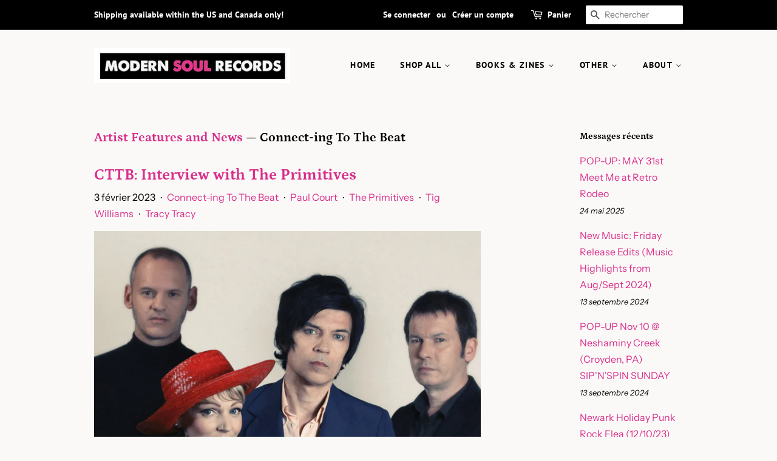

--- FILE ---
content_type: text/html; charset=utf-8
request_url: https://modernsoulrecordsco.com/fr/blogs/news/tagged/connect-ing-to-the-beat
body_size: 26368
content:
<!doctype html>
<html class="no-js">
<head>

  <!-- Basic page needs ================================================== -->
  <meta charset="utf-8">
  <meta http-equiv="X-UA-Compatible" content="IE=edge,chrome=1">

  
  <link rel="shortcut icon" href="//modernsoulrecordsco.com/cdn/shop/files/ico_oct2020_32x32.png?v=1614740794" type="image/png" />
  

  <!-- Title and description ================================================== -->
  <title>
  Artist Features and News &ndash; Mots clés &quot;Connect-ing To The Beat&quot; &ndash; Modern Soul Records
  </title>

  

  <!-- Social meta ================================================== -->
  <!-- /snippets/social-meta-tags.liquid -->




<meta property="og:site_name" content="Modern Soul Records">
<meta property="og:url" content="https://modernsoulrecordsco.com/fr/blogs/news/tagged/connect-ing-to-the-beat">
<meta property="og:title" content="Artist Features and News">
<meta property="og:type" content="website">
<meta property="og:description" content="Modern Soul Records - Womxn Arts, Music, and Pop-Culture. Focusing the lens on womxn, Modern Soul Records endeavors to bring you the latest in new/used vinyl, books, and more. Inspired womxn-focused goods for the music collector, or the discerning listener looking for new artists to support and champion. Based in NJ.">

<meta property="og:image" content="http://modernsoulrecordsco.com/cdn/shop/files/facebook_header2_1200x1200.jpg?v=1614735918">
<meta property="og:image:secure_url" content="https://modernsoulrecordsco.com/cdn/shop/files/facebook_header2_1200x1200.jpg?v=1614735918">


  <meta name="twitter:site" content="@modernsoulrecs">

<meta name="twitter:card" content="summary_large_image">
<meta name="twitter:title" content="Artist Features and News">
<meta name="twitter:description" content="Modern Soul Records - Womxn Arts, Music, and Pop-Culture. Focusing the lens on womxn, Modern Soul Records endeavors to bring you the latest in new/used vinyl, books, and more. Inspired womxn-focused goods for the music collector, or the discerning listener looking for new artists to support and champion. Based in NJ.">


  <!-- Helpers ================================================== -->
  <link rel="canonical" href="https://modernsoulrecordsco.com/fr/blogs/news/tagged/connect-ing-to-the-beat">
  <meta name="viewport" content="width=device-width,initial-scale=1">
  <meta name="theme-color" content="#d92e8b">

  <!-- CSS ================================================== -->
  <link href="//modernsoulrecordsco.com/cdn/shop/t/2/assets/timber.scss.css?v=182242658335384311771759259686" rel="stylesheet" type="text/css" media="all" />
  <link href="//modernsoulrecordsco.com/cdn/shop/t/2/assets/theme.scss.css?v=159486651764654890661759259685" rel="stylesheet" type="text/css" media="all" />

  <script>
    window.theme = window.theme || {};

    var theme = {
      strings: {
        addToCart: "Ajouter au panier",
        soldOut: "Épuisé",
        unavailable: "Non disponible",
        zoomClose: "Fermer (Esc)",
        zoomPrev: "Précédent (flèche gauche)",
        zoomNext: "Suivant (flèche droite)",
        addressError: "Vous ne trouvez pas cette adresse",
        addressNoResults: "Aucun résultat pour cette adresse",
        addressQueryLimit: "Vous avez dépassé la limite de Google utilisation de l'API. Envisager la mise à niveau à un \u003ca href=\"https:\/\/developers.google.com\/maps\/premium\/usage-limits\"\u003erégime spécial\u003c\/a\u003e.",
        authError: "Il y avait un problème authentifier votre compte Google Maps API."
      },
      settings: {
        // Adding some settings to allow the editor to update correctly when they are changed
        enableWideLayout: false,
        typeAccentTransform: true,
        typeAccentSpacing: true,
        baseFontSize: '16px',
        headerBaseFontSize: '30px',
        accentFontSize: '14px'
      },
      variables: {
        mediaQueryMedium: 'screen and (max-width: 768px)',
        bpSmall: false
      },
      moneyFormat: "${{amount}}"
    }

    document.documentElement.className = document.documentElement.className.replace('no-js', 'supports-js');
  </script>

  <!-- Header hook for plugins ================================================== -->
  <script>window.performance && window.performance.mark && window.performance.mark('shopify.content_for_header.start');</script><meta id="shopify-digital-wallet" name="shopify-digital-wallet" content="/28583723080/digital_wallets/dialog">
<meta name="shopify-checkout-api-token" content="6222de4f352415d4b93a84903098c81c">
<meta id="in-context-paypal-metadata" data-shop-id="28583723080" data-venmo-supported="false" data-environment="production" data-locale="fr_FR" data-paypal-v4="true" data-currency="USD">
<link rel="alternate" type="application/atom+xml" title="Feed" href="/fr/blogs/news/tagged/connect-ing-to-the-beat.atom" />
<link rel="next" href="/fr/blogs/news/tagged/connect-ing-to-the-beat?page=2">
<link rel="alternate" hreflang="x-default" href="https://modernsoulrecordsco.com/blogs/news/tagged/connect-ing-to-the-beat">
<link rel="alternate" hreflang="en" href="https://modernsoulrecordsco.com/blogs/news/tagged/connect-ing-to-the-beat">
<link rel="alternate" hreflang="es" href="https://modernsoulrecordsco.com/es/blogs/news/tagged/connect-ing-to-the-beat">
<link rel="alternate" hreflang="fr" href="https://modernsoulrecordsco.com/fr/blogs/news/tagged/connect-ing-to-the-beat">
<script async="async" src="/checkouts/internal/preloads.js?locale=fr-US"></script>
<link rel="preconnect" href="https://shop.app" crossorigin="anonymous">
<script async="async" src="https://shop.app/checkouts/internal/preloads.js?locale=fr-US&shop_id=28583723080" crossorigin="anonymous"></script>
<script id="apple-pay-shop-capabilities" type="application/json">{"shopId":28583723080,"countryCode":"US","currencyCode":"USD","merchantCapabilities":["supports3DS"],"merchantId":"gid:\/\/shopify\/Shop\/28583723080","merchantName":"Modern Soul Records","requiredBillingContactFields":["postalAddress","email","phone"],"requiredShippingContactFields":["postalAddress","email","phone"],"shippingType":"shipping","supportedNetworks":["visa","masterCard","amex","discover","elo","jcb"],"total":{"type":"pending","label":"Modern Soul Records","amount":"1.00"},"shopifyPaymentsEnabled":true,"supportsSubscriptions":true}</script>
<script id="shopify-features" type="application/json">{"accessToken":"6222de4f352415d4b93a84903098c81c","betas":["rich-media-storefront-analytics"],"domain":"modernsoulrecordsco.com","predictiveSearch":true,"shopId":28583723080,"locale":"fr"}</script>
<script>var Shopify = Shopify || {};
Shopify.shop = "modern-soul-records-llc.myshopify.com";
Shopify.locale = "fr";
Shopify.currency = {"active":"USD","rate":"1.0"};
Shopify.country = "US";
Shopify.theme = {"name":"Minimal","id":82416336968,"schema_name":"Minimal","schema_version":"11.7.19","theme_store_id":380,"role":"main"};
Shopify.theme.handle = "null";
Shopify.theme.style = {"id":null,"handle":null};
Shopify.cdnHost = "modernsoulrecordsco.com/cdn";
Shopify.routes = Shopify.routes || {};
Shopify.routes.root = "/fr/";</script>
<script type="module">!function(o){(o.Shopify=o.Shopify||{}).modules=!0}(window);</script>
<script>!function(o){function n(){var o=[];function n(){o.push(Array.prototype.slice.apply(arguments))}return n.q=o,n}var t=o.Shopify=o.Shopify||{};t.loadFeatures=n(),t.autoloadFeatures=n()}(window);</script>
<script>
  window.ShopifyPay = window.ShopifyPay || {};
  window.ShopifyPay.apiHost = "shop.app\/pay";
  window.ShopifyPay.redirectState = null;
</script>
<script id="shop-js-analytics" type="application/json">{"pageType":"blog"}</script>
<script defer="defer" async type="module" src="//modernsoulrecordsco.com/cdn/shopifycloud/shop-js/modules/v2/client.init-shop-cart-sync_XvpUV7qp.fr.esm.js"></script>
<script defer="defer" async type="module" src="//modernsoulrecordsco.com/cdn/shopifycloud/shop-js/modules/v2/chunk.common_C2xzKNNs.esm.js"></script>
<script type="module">
  await import("//modernsoulrecordsco.com/cdn/shopifycloud/shop-js/modules/v2/client.init-shop-cart-sync_XvpUV7qp.fr.esm.js");
await import("//modernsoulrecordsco.com/cdn/shopifycloud/shop-js/modules/v2/chunk.common_C2xzKNNs.esm.js");

  window.Shopify.SignInWithShop?.initShopCartSync?.({"fedCMEnabled":true,"windoidEnabled":true});

</script>
<script>
  window.Shopify = window.Shopify || {};
  if (!window.Shopify.featureAssets) window.Shopify.featureAssets = {};
  window.Shopify.featureAssets['shop-js'] = {"shop-cart-sync":["modules/v2/client.shop-cart-sync_C66VAAYi.fr.esm.js","modules/v2/chunk.common_C2xzKNNs.esm.js"],"init-fed-cm":["modules/v2/client.init-fed-cm_By4eIqYa.fr.esm.js","modules/v2/chunk.common_C2xzKNNs.esm.js"],"shop-button":["modules/v2/client.shop-button_Bz0N9rYp.fr.esm.js","modules/v2/chunk.common_C2xzKNNs.esm.js"],"shop-cash-offers":["modules/v2/client.shop-cash-offers_B90ok608.fr.esm.js","modules/v2/chunk.common_C2xzKNNs.esm.js","modules/v2/chunk.modal_7MqWQJ87.esm.js"],"init-windoid":["modules/v2/client.init-windoid_CdJe_Ee3.fr.esm.js","modules/v2/chunk.common_C2xzKNNs.esm.js"],"shop-toast-manager":["modules/v2/client.shop-toast-manager_kCJHoUCw.fr.esm.js","modules/v2/chunk.common_C2xzKNNs.esm.js"],"init-shop-email-lookup-coordinator":["modules/v2/client.init-shop-email-lookup-coordinator_BPuRLqHy.fr.esm.js","modules/v2/chunk.common_C2xzKNNs.esm.js"],"init-shop-cart-sync":["modules/v2/client.init-shop-cart-sync_XvpUV7qp.fr.esm.js","modules/v2/chunk.common_C2xzKNNs.esm.js"],"avatar":["modules/v2/client.avatar_BTnouDA3.fr.esm.js"],"pay-button":["modules/v2/client.pay-button_CmFhG2BZ.fr.esm.js","modules/v2/chunk.common_C2xzKNNs.esm.js"],"init-customer-accounts":["modules/v2/client.init-customer-accounts_C5-IhKGM.fr.esm.js","modules/v2/client.shop-login-button_DrlPOW6Z.fr.esm.js","modules/v2/chunk.common_C2xzKNNs.esm.js","modules/v2/chunk.modal_7MqWQJ87.esm.js"],"init-shop-for-new-customer-accounts":["modules/v2/client.init-shop-for-new-customer-accounts_Cv1WqR1n.fr.esm.js","modules/v2/client.shop-login-button_DrlPOW6Z.fr.esm.js","modules/v2/chunk.common_C2xzKNNs.esm.js","modules/v2/chunk.modal_7MqWQJ87.esm.js"],"shop-login-button":["modules/v2/client.shop-login-button_DrlPOW6Z.fr.esm.js","modules/v2/chunk.common_C2xzKNNs.esm.js","modules/v2/chunk.modal_7MqWQJ87.esm.js"],"init-customer-accounts-sign-up":["modules/v2/client.init-customer-accounts-sign-up_Dqgdz3C3.fr.esm.js","modules/v2/client.shop-login-button_DrlPOW6Z.fr.esm.js","modules/v2/chunk.common_C2xzKNNs.esm.js","modules/v2/chunk.modal_7MqWQJ87.esm.js"],"shop-follow-button":["modules/v2/client.shop-follow-button_D7RRykwK.fr.esm.js","modules/v2/chunk.common_C2xzKNNs.esm.js","modules/v2/chunk.modal_7MqWQJ87.esm.js"],"checkout-modal":["modules/v2/client.checkout-modal_NILs_SXn.fr.esm.js","modules/v2/chunk.common_C2xzKNNs.esm.js","modules/v2/chunk.modal_7MqWQJ87.esm.js"],"lead-capture":["modules/v2/client.lead-capture_CSmE_fhP.fr.esm.js","modules/v2/chunk.common_C2xzKNNs.esm.js","modules/v2/chunk.modal_7MqWQJ87.esm.js"],"shop-login":["modules/v2/client.shop-login_CKcjyRl_.fr.esm.js","modules/v2/chunk.common_C2xzKNNs.esm.js","modules/v2/chunk.modal_7MqWQJ87.esm.js"],"payment-terms":["modules/v2/client.payment-terms_eoGasybT.fr.esm.js","modules/v2/chunk.common_C2xzKNNs.esm.js","modules/v2/chunk.modal_7MqWQJ87.esm.js"]};
</script>
<script>(function() {
  var isLoaded = false;
  function asyncLoad() {
    if (isLoaded) return;
    isLoaded = true;
    var urls = ["https:\/\/cdn.shopify.com\/s\/files\/1\/0285\/8372\/3080\/t\/2\/assets\/booster_eu_cookie_28583723080.js?v=1591973485\u0026shop=modern-soul-records-llc.myshopify.com","https:\/\/accessibly.apps.onthemapmarketing.com\/public\/widget\/run.js?shop=modern-soul-records-llc.myshopify.com"];
    for (var i = 0; i < urls.length; i++) {
      var s = document.createElement('script');
      s.type = 'text/javascript';
      s.async = true;
      s.src = urls[i];
      var x = document.getElementsByTagName('script')[0];
      x.parentNode.insertBefore(s, x);
    }
  };
  if(window.attachEvent) {
    window.attachEvent('onload', asyncLoad);
  } else {
    window.addEventListener('load', asyncLoad, false);
  }
})();</script>
<script id="__st">var __st={"a":28583723080,"offset":-18000,"reqid":"04abc5d6-5d76-461c-b8f6-1cb5162dc93b-1768650241","pageurl":"modernsoulrecordsco.com\/fr\/blogs\/news\/tagged\/connect-ing-to-the-beat","s":"blogs-51280937032","u":"8416142b2dbb","p":"blog","rtyp":"blog","rid":51280937032};</script>
<script>window.ShopifyPaypalV4VisibilityTracking = true;</script>
<script id="captcha-bootstrap">!function(){'use strict';const t='contact',e='account',n='new_comment',o=[[t,t],['blogs',n],['comments',n],[t,'customer']],c=[[e,'customer_login'],[e,'guest_login'],[e,'recover_customer_password'],[e,'create_customer']],r=t=>t.map((([t,e])=>`form[action*='/${t}']:not([data-nocaptcha='true']) input[name='form_type'][value='${e}']`)).join(','),a=t=>()=>t?[...document.querySelectorAll(t)].map((t=>t.form)):[];function s(){const t=[...o],e=r(t);return a(e)}const i='password',u='form_key',d=['recaptcha-v3-token','g-recaptcha-response','h-captcha-response',i],f=()=>{try{return window.sessionStorage}catch{return}},m='__shopify_v',_=t=>t.elements[u];function p(t,e,n=!1){try{const o=window.sessionStorage,c=JSON.parse(o.getItem(e)),{data:r}=function(t){const{data:e,action:n}=t;return t[m]||n?{data:e,action:n}:{data:t,action:n}}(c);for(const[e,n]of Object.entries(r))t.elements[e]&&(t.elements[e].value=n);n&&o.removeItem(e)}catch(o){console.error('form repopulation failed',{error:o})}}const l='form_type',E='cptcha';function T(t){t.dataset[E]=!0}const w=window,h=w.document,L='Shopify',v='ce_forms',y='captcha';let A=!1;((t,e)=>{const n=(g='f06e6c50-85a8-45c8-87d0-21a2b65856fe',I='https://cdn.shopify.com/shopifycloud/storefront-forms-hcaptcha/ce_storefront_forms_captcha_hcaptcha.v1.5.2.iife.js',D={infoText:'Protégé par hCaptcha',privacyText:'Confidentialité',termsText:'Conditions'},(t,e,n)=>{const o=w[L][v],c=o.bindForm;if(c)return c(t,g,e,D).then(n);var r;o.q.push([[t,g,e,D],n]),r=I,A||(h.body.append(Object.assign(h.createElement('script'),{id:'captcha-provider',async:!0,src:r})),A=!0)});var g,I,D;w[L]=w[L]||{},w[L][v]=w[L][v]||{},w[L][v].q=[],w[L][y]=w[L][y]||{},w[L][y].protect=function(t,e){n(t,void 0,e),T(t)},Object.freeze(w[L][y]),function(t,e,n,w,h,L){const[v,y,A,g]=function(t,e,n){const i=e?o:[],u=t?c:[],d=[...i,...u],f=r(d),m=r(i),_=r(d.filter((([t,e])=>n.includes(e))));return[a(f),a(m),a(_),s()]}(w,h,L),I=t=>{const e=t.target;return e instanceof HTMLFormElement?e:e&&e.form},D=t=>v().includes(t);t.addEventListener('submit',(t=>{const e=I(t);if(!e)return;const n=D(e)&&!e.dataset.hcaptchaBound&&!e.dataset.recaptchaBound,o=_(e),c=g().includes(e)&&(!o||!o.value);(n||c)&&t.preventDefault(),c&&!n&&(function(t){try{if(!f())return;!function(t){const e=f();if(!e)return;const n=_(t);if(!n)return;const o=n.value;o&&e.removeItem(o)}(t);const e=Array.from(Array(32),(()=>Math.random().toString(36)[2])).join('');!function(t,e){_(t)||t.append(Object.assign(document.createElement('input'),{type:'hidden',name:u})),t.elements[u].value=e}(t,e),function(t,e){const n=f();if(!n)return;const o=[...t.querySelectorAll(`input[type='${i}']`)].map((({name:t})=>t)),c=[...d,...o],r={};for(const[a,s]of new FormData(t).entries())c.includes(a)||(r[a]=s);n.setItem(e,JSON.stringify({[m]:1,action:t.action,data:r}))}(t,e)}catch(e){console.error('failed to persist form',e)}}(e),e.submit())}));const S=(t,e)=>{t&&!t.dataset[E]&&(n(t,e.some((e=>e===t))),T(t))};for(const o of['focusin','change'])t.addEventListener(o,(t=>{const e=I(t);D(e)&&S(e,y())}));const B=e.get('form_key'),M=e.get(l),P=B&&M;t.addEventListener('DOMContentLoaded',(()=>{const t=y();if(P)for(const e of t)e.elements[l].value===M&&p(e,B);[...new Set([...A(),...v().filter((t=>'true'===t.dataset.shopifyCaptcha))])].forEach((e=>S(e,t)))}))}(h,new URLSearchParams(w.location.search),n,t,e,['guest_login'])})(!0,!0)}();</script>
<script integrity="sha256-4kQ18oKyAcykRKYeNunJcIwy7WH5gtpwJnB7kiuLZ1E=" data-source-attribution="shopify.loadfeatures" defer="defer" src="//modernsoulrecordsco.com/cdn/shopifycloud/storefront/assets/storefront/load_feature-a0a9edcb.js" crossorigin="anonymous"></script>
<script crossorigin="anonymous" defer="defer" src="//modernsoulrecordsco.com/cdn/shopifycloud/storefront/assets/shopify_pay/storefront-65b4c6d7.js?v=20250812"></script>
<script data-source-attribution="shopify.dynamic_checkout.dynamic.init">var Shopify=Shopify||{};Shopify.PaymentButton=Shopify.PaymentButton||{isStorefrontPortableWallets:!0,init:function(){window.Shopify.PaymentButton.init=function(){};var t=document.createElement("script");t.src="https://modernsoulrecordsco.com/cdn/shopifycloud/portable-wallets/latest/portable-wallets.fr.js",t.type="module",document.head.appendChild(t)}};
</script>
<script data-source-attribution="shopify.dynamic_checkout.buyer_consent">
  function portableWalletsHideBuyerConsent(e){var t=document.getElementById("shopify-buyer-consent"),n=document.getElementById("shopify-subscription-policy-button");t&&n&&(t.classList.add("hidden"),t.setAttribute("aria-hidden","true"),n.removeEventListener("click",e))}function portableWalletsShowBuyerConsent(e){var t=document.getElementById("shopify-buyer-consent"),n=document.getElementById("shopify-subscription-policy-button");t&&n&&(t.classList.remove("hidden"),t.removeAttribute("aria-hidden"),n.addEventListener("click",e))}window.Shopify?.PaymentButton&&(window.Shopify.PaymentButton.hideBuyerConsent=portableWalletsHideBuyerConsent,window.Shopify.PaymentButton.showBuyerConsent=portableWalletsShowBuyerConsent);
</script>
<script data-source-attribution="shopify.dynamic_checkout.cart.bootstrap">document.addEventListener("DOMContentLoaded",(function(){function t(){return document.querySelector("shopify-accelerated-checkout-cart, shopify-accelerated-checkout")}if(t())Shopify.PaymentButton.init();else{new MutationObserver((function(e,n){t()&&(Shopify.PaymentButton.init(),n.disconnect())})).observe(document.body,{childList:!0,subtree:!0})}}));
</script>
<link id="shopify-accelerated-checkout-styles" rel="stylesheet" media="screen" href="https://modernsoulrecordsco.com/cdn/shopifycloud/portable-wallets/latest/accelerated-checkout-backwards-compat.css" crossorigin="anonymous">
<style id="shopify-accelerated-checkout-cart">
        #shopify-buyer-consent {
  margin-top: 1em;
  display: inline-block;
  width: 100%;
}

#shopify-buyer-consent.hidden {
  display: none;
}

#shopify-subscription-policy-button {
  background: none;
  border: none;
  padding: 0;
  text-decoration: underline;
  font-size: inherit;
  cursor: pointer;
}

#shopify-subscription-policy-button::before {
  box-shadow: none;
}

      </style>

<script>window.performance && window.performance.mark && window.performance.mark('shopify.content_for_header.end');</script>

  <script src="//modernsoulrecordsco.com/cdn/shop/t/2/assets/jquery-2.2.3.min.js?v=58211863146907186831590183340" type="text/javascript"></script>

  <script src="//modernsoulrecordsco.com/cdn/shop/t/2/assets/lazysizes.min.js?v=155223123402716617051590183341" async="async"></script>

  
  

<script src="https://cdn.shopify.com/extensions/8d2c31d3-a828-4daf-820f-80b7f8e01c39/nova-eu-cookie-bar-gdpr-4/assets/nova-cookie-app-embed.js" type="text/javascript" defer="defer"></script>
<link href="https://cdn.shopify.com/extensions/8d2c31d3-a828-4daf-820f-80b7f8e01c39/nova-eu-cookie-bar-gdpr-4/assets/nova-cookie.css" rel="stylesheet" type="text/css" media="all">
<link href="https://monorail-edge.shopifysvc.com" rel="dns-prefetch">
<script>(function(){if ("sendBeacon" in navigator && "performance" in window) {try {var session_token_from_headers = performance.getEntriesByType('navigation')[0].serverTiming.find(x => x.name == '_s').description;} catch {var session_token_from_headers = undefined;}var session_cookie_matches = document.cookie.match(/_shopify_s=([^;]*)/);var session_token_from_cookie = session_cookie_matches && session_cookie_matches.length === 2 ? session_cookie_matches[1] : "";var session_token = session_token_from_headers || session_token_from_cookie || "";function handle_abandonment_event(e) {var entries = performance.getEntries().filter(function(entry) {return /monorail-edge.shopifysvc.com/.test(entry.name);});if (!window.abandonment_tracked && entries.length === 0) {window.abandonment_tracked = true;var currentMs = Date.now();var navigation_start = performance.timing.navigationStart;var payload = {shop_id: 28583723080,url: window.location.href,navigation_start,duration: currentMs - navigation_start,session_token,page_type: "blog"};window.navigator.sendBeacon("https://monorail-edge.shopifysvc.com/v1/produce", JSON.stringify({schema_id: "online_store_buyer_site_abandonment/1.1",payload: payload,metadata: {event_created_at_ms: currentMs,event_sent_at_ms: currentMs}}));}}window.addEventListener('pagehide', handle_abandonment_event);}}());</script>
<script id="web-pixels-manager-setup">(function e(e,d,r,n,o){if(void 0===o&&(o={}),!Boolean(null===(a=null===(i=window.Shopify)||void 0===i?void 0:i.analytics)||void 0===a?void 0:a.replayQueue)){var i,a;window.Shopify=window.Shopify||{};var t=window.Shopify;t.analytics=t.analytics||{};var s=t.analytics;s.replayQueue=[],s.publish=function(e,d,r){return s.replayQueue.push([e,d,r]),!0};try{self.performance.mark("wpm:start")}catch(e){}var l=function(){var e={modern:/Edge?\/(1{2}[4-9]|1[2-9]\d|[2-9]\d{2}|\d{4,})\.\d+(\.\d+|)|Firefox\/(1{2}[4-9]|1[2-9]\d|[2-9]\d{2}|\d{4,})\.\d+(\.\d+|)|Chrom(ium|e)\/(9{2}|\d{3,})\.\d+(\.\d+|)|(Maci|X1{2}).+ Version\/(15\.\d+|(1[6-9]|[2-9]\d|\d{3,})\.\d+)([,.]\d+|)( \(\w+\)|)( Mobile\/\w+|) Safari\/|Chrome.+OPR\/(9{2}|\d{3,})\.\d+\.\d+|(CPU[ +]OS|iPhone[ +]OS|CPU[ +]iPhone|CPU IPhone OS|CPU iPad OS)[ +]+(15[._]\d+|(1[6-9]|[2-9]\d|\d{3,})[._]\d+)([._]\d+|)|Android:?[ /-](13[3-9]|1[4-9]\d|[2-9]\d{2}|\d{4,})(\.\d+|)(\.\d+|)|Android.+Firefox\/(13[5-9]|1[4-9]\d|[2-9]\d{2}|\d{4,})\.\d+(\.\d+|)|Android.+Chrom(ium|e)\/(13[3-9]|1[4-9]\d|[2-9]\d{2}|\d{4,})\.\d+(\.\d+|)|SamsungBrowser\/([2-9]\d|\d{3,})\.\d+/,legacy:/Edge?\/(1[6-9]|[2-9]\d|\d{3,})\.\d+(\.\d+|)|Firefox\/(5[4-9]|[6-9]\d|\d{3,})\.\d+(\.\d+|)|Chrom(ium|e)\/(5[1-9]|[6-9]\d|\d{3,})\.\d+(\.\d+|)([\d.]+$|.*Safari\/(?![\d.]+ Edge\/[\d.]+$))|(Maci|X1{2}).+ Version\/(10\.\d+|(1[1-9]|[2-9]\d|\d{3,})\.\d+)([,.]\d+|)( \(\w+\)|)( Mobile\/\w+|) Safari\/|Chrome.+OPR\/(3[89]|[4-9]\d|\d{3,})\.\d+\.\d+|(CPU[ +]OS|iPhone[ +]OS|CPU[ +]iPhone|CPU IPhone OS|CPU iPad OS)[ +]+(10[._]\d+|(1[1-9]|[2-9]\d|\d{3,})[._]\d+)([._]\d+|)|Android:?[ /-](13[3-9]|1[4-9]\d|[2-9]\d{2}|\d{4,})(\.\d+|)(\.\d+|)|Mobile Safari.+OPR\/([89]\d|\d{3,})\.\d+\.\d+|Android.+Firefox\/(13[5-9]|1[4-9]\d|[2-9]\d{2}|\d{4,})\.\d+(\.\d+|)|Android.+Chrom(ium|e)\/(13[3-9]|1[4-9]\d|[2-9]\d{2}|\d{4,})\.\d+(\.\d+|)|Android.+(UC? ?Browser|UCWEB|U3)[ /]?(15\.([5-9]|\d{2,})|(1[6-9]|[2-9]\d|\d{3,})\.\d+)\.\d+|SamsungBrowser\/(5\.\d+|([6-9]|\d{2,})\.\d+)|Android.+MQ{2}Browser\/(14(\.(9|\d{2,})|)|(1[5-9]|[2-9]\d|\d{3,})(\.\d+|))(\.\d+|)|K[Aa][Ii]OS\/(3\.\d+|([4-9]|\d{2,})\.\d+)(\.\d+|)/},d=e.modern,r=e.legacy,n=navigator.userAgent;return n.match(d)?"modern":n.match(r)?"legacy":"unknown"}(),u="modern"===l?"modern":"legacy",c=(null!=n?n:{modern:"",legacy:""})[u],f=function(e){return[e.baseUrl,"/wpm","/b",e.hashVersion,"modern"===e.buildTarget?"m":"l",".js"].join("")}({baseUrl:d,hashVersion:r,buildTarget:u}),m=function(e){var d=e.version,r=e.bundleTarget,n=e.surface,o=e.pageUrl,i=e.monorailEndpoint;return{emit:function(e){var a=e.status,t=e.errorMsg,s=(new Date).getTime(),l=JSON.stringify({metadata:{event_sent_at_ms:s},events:[{schema_id:"web_pixels_manager_load/3.1",payload:{version:d,bundle_target:r,page_url:o,status:a,surface:n,error_msg:t},metadata:{event_created_at_ms:s}}]});if(!i)return console&&console.warn&&console.warn("[Web Pixels Manager] No Monorail endpoint provided, skipping logging."),!1;try{return self.navigator.sendBeacon.bind(self.navigator)(i,l)}catch(e){}var u=new XMLHttpRequest;try{return u.open("POST",i,!0),u.setRequestHeader("Content-Type","text/plain"),u.send(l),!0}catch(e){return console&&console.warn&&console.warn("[Web Pixels Manager] Got an unhandled error while logging to Monorail."),!1}}}}({version:r,bundleTarget:l,surface:e.surface,pageUrl:self.location.href,monorailEndpoint:e.monorailEndpoint});try{o.browserTarget=l,function(e){var d=e.src,r=e.async,n=void 0===r||r,o=e.onload,i=e.onerror,a=e.sri,t=e.scriptDataAttributes,s=void 0===t?{}:t,l=document.createElement("script"),u=document.querySelector("head"),c=document.querySelector("body");if(l.async=n,l.src=d,a&&(l.integrity=a,l.crossOrigin="anonymous"),s)for(var f in s)if(Object.prototype.hasOwnProperty.call(s,f))try{l.dataset[f]=s[f]}catch(e){}if(o&&l.addEventListener("load",o),i&&l.addEventListener("error",i),u)u.appendChild(l);else{if(!c)throw new Error("Did not find a head or body element to append the script");c.appendChild(l)}}({src:f,async:!0,onload:function(){if(!function(){var e,d;return Boolean(null===(d=null===(e=window.Shopify)||void 0===e?void 0:e.analytics)||void 0===d?void 0:d.initialized)}()){var d=window.webPixelsManager.init(e)||void 0;if(d){var r=window.Shopify.analytics;r.replayQueue.forEach((function(e){var r=e[0],n=e[1],o=e[2];d.publishCustomEvent(r,n,o)})),r.replayQueue=[],r.publish=d.publishCustomEvent,r.visitor=d.visitor,r.initialized=!0}}},onerror:function(){return m.emit({status:"failed",errorMsg:"".concat(f," has failed to load")})},sri:function(e){var d=/^sha384-[A-Za-z0-9+/=]+$/;return"string"==typeof e&&d.test(e)}(c)?c:"",scriptDataAttributes:o}),m.emit({status:"loading"})}catch(e){m.emit({status:"failed",errorMsg:(null==e?void 0:e.message)||"Unknown error"})}}})({shopId: 28583723080,storefrontBaseUrl: "https://modernsoulrecordsco.com",extensionsBaseUrl: "https://extensions.shopifycdn.com/cdn/shopifycloud/web-pixels-manager",monorailEndpoint: "https://monorail-edge.shopifysvc.com/unstable/produce_batch",surface: "storefront-renderer",enabledBetaFlags: ["2dca8a86"],webPixelsConfigList: [{"id":"47874120","configuration":"{\"pixel_id\":\"1291022617896115\",\"pixel_type\":\"facebook_pixel\",\"metaapp_system_user_token\":\"-\"}","eventPayloadVersion":"v1","runtimeContext":"OPEN","scriptVersion":"ca16bc87fe92b6042fbaa3acc2fbdaa6","type":"APP","apiClientId":2329312,"privacyPurposes":["ANALYTICS","MARKETING","SALE_OF_DATA"],"dataSharingAdjustments":{"protectedCustomerApprovalScopes":["read_customer_address","read_customer_email","read_customer_name","read_customer_personal_data","read_customer_phone"]}},{"id":"32604232","eventPayloadVersion":"v1","runtimeContext":"LAX","scriptVersion":"1","type":"CUSTOM","privacyPurposes":["MARKETING"],"name":"Meta pixel (migrated)"},{"id":"35192904","eventPayloadVersion":"v1","runtimeContext":"LAX","scriptVersion":"1","type":"CUSTOM","privacyPurposes":["ANALYTICS"],"name":"Google Analytics tag (migrated)"},{"id":"shopify-app-pixel","configuration":"{}","eventPayloadVersion":"v1","runtimeContext":"STRICT","scriptVersion":"0450","apiClientId":"shopify-pixel","type":"APP","privacyPurposes":["ANALYTICS","MARKETING"]},{"id":"shopify-custom-pixel","eventPayloadVersion":"v1","runtimeContext":"LAX","scriptVersion":"0450","apiClientId":"shopify-pixel","type":"CUSTOM","privacyPurposes":["ANALYTICS","MARKETING"]}],isMerchantRequest: false,initData: {"shop":{"name":"Modern Soul Records","paymentSettings":{"currencyCode":"USD"},"myshopifyDomain":"modern-soul-records-llc.myshopify.com","countryCode":"US","storefrontUrl":"https:\/\/modernsoulrecordsco.com\/fr"},"customer":null,"cart":null,"checkout":null,"productVariants":[],"purchasingCompany":null},},"https://modernsoulrecordsco.com/cdn","fcfee988w5aeb613cpc8e4bc33m6693e112",{"modern":"","legacy":""},{"shopId":"28583723080","storefrontBaseUrl":"https:\/\/modernsoulrecordsco.com","extensionBaseUrl":"https:\/\/extensions.shopifycdn.com\/cdn\/shopifycloud\/web-pixels-manager","surface":"storefront-renderer","enabledBetaFlags":"[\"2dca8a86\"]","isMerchantRequest":"false","hashVersion":"fcfee988w5aeb613cpc8e4bc33m6693e112","publish":"custom","events":"[[\"page_viewed\",{}]]"});</script><script>
  window.ShopifyAnalytics = window.ShopifyAnalytics || {};
  window.ShopifyAnalytics.meta = window.ShopifyAnalytics.meta || {};
  window.ShopifyAnalytics.meta.currency = 'USD';
  var meta = {"page":{"pageType":"blog","resourceType":"blog","resourceId":51280937032,"requestId":"04abc5d6-5d76-461c-b8f6-1cb5162dc93b-1768650241"}};
  for (var attr in meta) {
    window.ShopifyAnalytics.meta[attr] = meta[attr];
  }
</script>
<script class="analytics">
  (function () {
    var customDocumentWrite = function(content) {
      var jquery = null;

      if (window.jQuery) {
        jquery = window.jQuery;
      } else if (window.Checkout && window.Checkout.$) {
        jquery = window.Checkout.$;
      }

      if (jquery) {
        jquery('body').append(content);
      }
    };

    var hasLoggedConversion = function(token) {
      if (token) {
        return document.cookie.indexOf('loggedConversion=' + token) !== -1;
      }
      return false;
    }

    var setCookieIfConversion = function(token) {
      if (token) {
        var twoMonthsFromNow = new Date(Date.now());
        twoMonthsFromNow.setMonth(twoMonthsFromNow.getMonth() + 2);

        document.cookie = 'loggedConversion=' + token + '; expires=' + twoMonthsFromNow;
      }
    }

    var trekkie = window.ShopifyAnalytics.lib = window.trekkie = window.trekkie || [];
    if (trekkie.integrations) {
      return;
    }
    trekkie.methods = [
      'identify',
      'page',
      'ready',
      'track',
      'trackForm',
      'trackLink'
    ];
    trekkie.factory = function(method) {
      return function() {
        var args = Array.prototype.slice.call(arguments);
        args.unshift(method);
        trekkie.push(args);
        return trekkie;
      };
    };
    for (var i = 0; i < trekkie.methods.length; i++) {
      var key = trekkie.methods[i];
      trekkie[key] = trekkie.factory(key);
    }
    trekkie.load = function(config) {
      trekkie.config = config || {};
      trekkie.config.initialDocumentCookie = document.cookie;
      var first = document.getElementsByTagName('script')[0];
      var script = document.createElement('script');
      script.type = 'text/javascript';
      script.onerror = function(e) {
        var scriptFallback = document.createElement('script');
        scriptFallback.type = 'text/javascript';
        scriptFallback.onerror = function(error) {
                var Monorail = {
      produce: function produce(monorailDomain, schemaId, payload) {
        var currentMs = new Date().getTime();
        var event = {
          schema_id: schemaId,
          payload: payload,
          metadata: {
            event_created_at_ms: currentMs,
            event_sent_at_ms: currentMs
          }
        };
        return Monorail.sendRequest("https://" + monorailDomain + "/v1/produce", JSON.stringify(event));
      },
      sendRequest: function sendRequest(endpointUrl, payload) {
        // Try the sendBeacon API
        if (window && window.navigator && typeof window.navigator.sendBeacon === 'function' && typeof window.Blob === 'function' && !Monorail.isIos12()) {
          var blobData = new window.Blob([payload], {
            type: 'text/plain'
          });

          if (window.navigator.sendBeacon(endpointUrl, blobData)) {
            return true;
          } // sendBeacon was not successful

        } // XHR beacon

        var xhr = new XMLHttpRequest();

        try {
          xhr.open('POST', endpointUrl);
          xhr.setRequestHeader('Content-Type', 'text/plain');
          xhr.send(payload);
        } catch (e) {
          console.log(e);
        }

        return false;
      },
      isIos12: function isIos12() {
        return window.navigator.userAgent.lastIndexOf('iPhone; CPU iPhone OS 12_') !== -1 || window.navigator.userAgent.lastIndexOf('iPad; CPU OS 12_') !== -1;
      }
    };
    Monorail.produce('monorail-edge.shopifysvc.com',
      'trekkie_storefront_load_errors/1.1',
      {shop_id: 28583723080,
      theme_id: 82416336968,
      app_name: "storefront",
      context_url: window.location.href,
      source_url: "//modernsoulrecordsco.com/cdn/s/trekkie.storefront.cd680fe47e6c39ca5d5df5f0a32d569bc48c0f27.min.js"});

        };
        scriptFallback.async = true;
        scriptFallback.src = '//modernsoulrecordsco.com/cdn/s/trekkie.storefront.cd680fe47e6c39ca5d5df5f0a32d569bc48c0f27.min.js';
        first.parentNode.insertBefore(scriptFallback, first);
      };
      script.async = true;
      script.src = '//modernsoulrecordsco.com/cdn/s/trekkie.storefront.cd680fe47e6c39ca5d5df5f0a32d569bc48c0f27.min.js';
      first.parentNode.insertBefore(script, first);
    };
    trekkie.load(
      {"Trekkie":{"appName":"storefront","development":false,"defaultAttributes":{"shopId":28583723080,"isMerchantRequest":null,"themeId":82416336968,"themeCityHash":"13053006690876880751","contentLanguage":"fr","currency":"USD","eventMetadataId":"fcbb3210-6d14-45f9-9c55-f747230f10f0"},"isServerSideCookieWritingEnabled":true,"monorailRegion":"shop_domain","enabledBetaFlags":["65f19447"]},"Session Attribution":{},"S2S":{"facebookCapiEnabled":true,"source":"trekkie-storefront-renderer","apiClientId":580111}}
    );

    var loaded = false;
    trekkie.ready(function() {
      if (loaded) return;
      loaded = true;

      window.ShopifyAnalytics.lib = window.trekkie;

      var originalDocumentWrite = document.write;
      document.write = customDocumentWrite;
      try { window.ShopifyAnalytics.merchantGoogleAnalytics.call(this); } catch(error) {};
      document.write = originalDocumentWrite;

      window.ShopifyAnalytics.lib.page(null,{"pageType":"blog","resourceType":"blog","resourceId":51280937032,"requestId":"04abc5d6-5d76-461c-b8f6-1cb5162dc93b-1768650241","shopifyEmitted":true});

      var match = window.location.pathname.match(/checkouts\/(.+)\/(thank_you|post_purchase)/)
      var token = match? match[1]: undefined;
      if (!hasLoggedConversion(token)) {
        setCookieIfConversion(token);
        
      }
    });


        var eventsListenerScript = document.createElement('script');
        eventsListenerScript.async = true;
        eventsListenerScript.src = "//modernsoulrecordsco.com/cdn/shopifycloud/storefront/assets/shop_events_listener-3da45d37.js";
        document.getElementsByTagName('head')[0].appendChild(eventsListenerScript);

})();</script>
  <script>
  if (!window.ga || (window.ga && typeof window.ga !== 'function')) {
    window.ga = function ga() {
      (window.ga.q = window.ga.q || []).push(arguments);
      if (window.Shopify && window.Shopify.analytics && typeof window.Shopify.analytics.publish === 'function') {
        window.Shopify.analytics.publish("ga_stub_called", {}, {sendTo: "google_osp_migration"});
      }
      console.error("Shopify's Google Analytics stub called with:", Array.from(arguments), "\nSee https://help.shopify.com/manual/promoting-marketing/pixels/pixel-migration#google for more information.");
    };
    if (window.Shopify && window.Shopify.analytics && typeof window.Shopify.analytics.publish === 'function') {
      window.Shopify.analytics.publish("ga_stub_initialized", {}, {sendTo: "google_osp_migration"});
    }
  }
</script>
<script
  defer
  src="https://modernsoulrecordsco.com/cdn/shopifycloud/perf-kit/shopify-perf-kit-3.0.4.min.js"
  data-application="storefront-renderer"
  data-shop-id="28583723080"
  data-render-region="gcp-us-central1"
  data-page-type="blog"
  data-theme-instance-id="82416336968"
  data-theme-name="Minimal"
  data-theme-version="11.7.19"
  data-monorail-region="shop_domain"
  data-resource-timing-sampling-rate="10"
  data-shs="true"
  data-shs-beacon="true"
  data-shs-export-with-fetch="true"
  data-shs-logs-sample-rate="1"
  data-shs-beacon-endpoint="https://modernsoulrecordsco.com/api/collect"
></script>
</head>

<body id="artist-features-and-news" class="template-blog">

  <div id="shopify-section-header" class="shopify-section"><style>
  .logo__image-wrapper {
    max-width: 360px;
  }
  /*================= If logo is above navigation ================== */
  

  /*============ If logo is on the same line as navigation ============ */
  
    .site-header .grid--full {
      border-bottom: 1px solid #faf9f7;
      padding-bottom: 30px;
    }
  


  
    @media screen and (min-width: 769px) {
      .site-nav {
        text-align: right!important;
      }
    }
  
</style>

<div data-section-id="header" data-section-type="header-section">
  <div class="header-bar">
    <div class="wrapper medium-down--hide">
      <div class="post-large--display-table">

        
          <div class="header-bar__left post-large--display-table-cell">

            

            

            
              <div class="header-bar__module header-bar__message">
                
                  Shipping available within the US and Canada only!
                
              </div>
            

          </div>
        

        <div class="header-bar__right post-large--display-table-cell">

          
            <ul class="header-bar__module header-bar__module--list">
              
                <li>
                  <a href="/fr/account/login" id="customer_login_link">Se connecter</a>
                </li>
                <li>ou</li>
                <li>
                  <a href="/fr/account/register" id="customer_register_link">Créer un compte</a>
                </li>
              
            </ul>
          

          <div class="header-bar__module">
            <span class="header-bar__sep" aria-hidden="true"></span>
            <a href="/fr/cart" class="cart-page-link">
              <span class="icon icon-cart header-bar__cart-icon" aria-hidden="true"></span>
            </a>
          </div>

          <div class="header-bar__module">
            <a href="/fr/cart" class="cart-page-link">
              Panier
              <span class="cart-count header-bar__cart-count hidden-count">0</span>
            </a>
          </div>

          
            
              <div class="header-bar__module header-bar__search">
                


  <form action="/fr/search" method="get" class="header-bar__search-form clearfix" role="search">
    
    <button type="submit" class="btn btn--search icon-fallback-text header-bar__search-submit">
      <span class="icon icon-search" aria-hidden="true"></span>
      <span class="fallback-text">Recherche</span>
    </button>
    <input type="search" name="q" value="" aria-label="Rechercher" class="header-bar__search-input" placeholder="Rechercher">
  </form>


              </div>
            
          

        </div>
      </div>
    </div>

    <div class="wrapper post-large--hide announcement-bar--mobile">
      
        
          <span>Shipping available within the US and Canada only!</span>
        
      
    </div>

    <div class="wrapper post-large--hide">
      
        <button type="button" class="mobile-nav-trigger" id="MobileNavTrigger" aria-controls="MobileNav" aria-expanded="false">
          <span class="icon icon-hamburger" aria-hidden="true"></span>
          Menu
        </button>
      
      <a href="/fr/cart" class="cart-page-link mobile-cart-page-link">
        <span class="icon icon-cart header-bar__cart-icon" aria-hidden="true"></span>
        Panier <span class="cart-count hidden-count">0</span>
      </a>
    </div>
    <nav role="navigation">
  <ul id="MobileNav" class="mobile-nav post-large--hide">
    
      
        <li class="mobile-nav__link">
          <a
            href="/fr"
            class="mobile-nav"
            >
            HOME
          </a>
        </li>
      
    
      
        
        <li class="mobile-nav__link" aria-haspopup="true">
          <a
            href="/fr/collections/new-items"
            class="mobile-nav__sublist-trigger"
            aria-controls="MobileNav-Parent-2"
            aria-expanded="false">
            SHOP ALL
            <span class="icon-fallback-text mobile-nav__sublist-expand" aria-hidden="true">
  <span class="icon icon-plus" aria-hidden="true"></span>
  <span class="fallback-text">+</span>
</span>
<span class="icon-fallback-text mobile-nav__sublist-contract" aria-hidden="true">
  <span class="icon icon-minus" aria-hidden="true"></span>
  <span class="fallback-text">-</span>
</span>

          </a>
          <ul
            id="MobileNav-Parent-2"
            class="mobile-nav__sublist">
            
              <li class="mobile-nav__sublist-link ">
                <a href="/fr/collections/new-items" class="site-nav__link">Tout <span class="visually-hidden">SHOP ALL</span></a>
              </li>
            
            
              
                <li class="mobile-nav__sublist-link">
                  <a
                    href="/fr/collections/albums"
                    >
                    ALBUMS
                  </a>
                </li>
              
            
              
                <li class="mobile-nav__sublist-link">
                  <a
                    href="/fr/collections/cassettes"
                    >
                    CASSETTES
                  </a>
                </li>
              
            
              
                <li class="mobile-nav__sublist-link">
                  <a
                    href="/fr/collections/singles"
                    >
                    SINGLES
                  </a>
                </li>
              
            
              
                <li class="mobile-nav__sublist-link">
                  <a
                    href="/fr/collections/promo"
                    >
                    PROMO
                  </a>
                </li>
              
            
              
                <li class="mobile-nav__sublist-link">
                  <a
                    href="/fr/collections/cds"
                    >
                    CDs
                  </a>
                </li>
              
            
              
                
                <li class="mobile-nav__sublist-link">
                  <a
                    href="/fr/collections/special-collections"
                    class="mobile-nav__sublist-trigger"
                    aria-controls="MobileNav-Child-2-6"
                    aria-expanded="false"
                    >
                    FEATURED LABELS
                    <span class="icon-fallback-text mobile-nav__sublist-expand" aria-hidden="true">
  <span class="icon icon-plus" aria-hidden="true"></span>
  <span class="fallback-text">+</span>
</span>
<span class="icon-fallback-text mobile-nav__sublist-contract" aria-hidden="true">
  <span class="icon icon-minus" aria-hidden="true"></span>
  <span class="fallback-text">-</span>
</span>

                  </a>
                  <ul
                    id="MobileNav-Child-2-6"
                    class="mobile-nav__sublist mobile-nav__sublist--grandchilds">
                    
                      <li class="mobile-nav__sublist-link">
                        <a
                          href="/fr/collections/domestic-departure-records"
                          >
                          DOMESTIC DEPARTURE
                        </a>
                      </li>
                    
                      <li class="mobile-nav__sublist-link">
                        <a
                          href="/fr/collections/fort-lowell-records"
                          >
                          FORT LOWELL RECORDS
                        </a>
                      </li>
                    
                      <li class="mobile-nav__sublist-link">
                        <a
                          href="/fr/collections/girlsville-records"
                          >
                          GIRLSVILLE RECORDS
                        </a>
                      </li>
                    
                      <li class="mobile-nav__sublist-link">
                        <a
                          href="/fr/collections/happy-happy-birthday-to-me-records"
                          >
                          HHBTM RECORDS
                        </a>
                      </li>
                    
                      <li class="mobile-nav__sublist-link">
                        <a
                          href="/fr/collections/little-black-cloud-records"
                          >
                          LITTLE BLACK CLOUD
                        </a>
                      </li>
                    
                      <li class="mobile-nav__sublist-link">
                        <a
                          href="/fr/collections/prefect-records"
                          >
                          PREFECT RECORDS
                        </a>
                      </li>
                    
                  </ul>
                </li>
              
            
              
                <li class="mobile-nav__sublist-link">
                  <a
                    href="/fr/collections/holiday"
                    >
                    HOLIDAY
                  </a>
                </li>
              
            
              
                
                <li class="mobile-nav__sublist-link">
                  <a
                    href="/fr/collections/xyz-etc"
                    class="mobile-nav__sublist-trigger"
                    aria-controls="MobileNav-Child-2-8"
                    aria-expanded="false"
                    >
                    XYZ SHOP
                    <span class="icon-fallback-text mobile-nav__sublist-expand" aria-hidden="true">
  <span class="icon icon-plus" aria-hidden="true"></span>
  <span class="fallback-text">+</span>
</span>
<span class="icon-fallback-text mobile-nav__sublist-contract" aria-hidden="true">
  <span class="icon icon-minus" aria-hidden="true"></span>
  <span class="fallback-text">-</span>
</span>

                  </a>
                  <ul
                    id="MobileNav-Child-2-8"
                    class="mobile-nav__sublist mobile-nav__sublist--grandchilds">
                    
                      <li class="mobile-nav__sublist-link">
                        <a
                          href="/fr/collections/xyz-shop-lps"
                          >
                          LPs
                        </a>
                      </li>
                    
                      <li class="mobile-nav__sublist-link">
                        <a
                          href="/fr/collections/xyz-etc-cds"
                          >
                          CDs
                        </a>
                      </li>
                    
                      <li class="mobile-nav__sublist-link">
                        <a
                          href="/fr/collections/xyz-singles"
                          >
                          Singles
                        </a>
                      </li>
                    
                  </ul>
                </li>
              
            
          </ul>
        </li>
      
    
      
        
        <li class="mobile-nav__link" aria-haspopup="true">
          <a
            href="https://modernsoulrecordsco.com/collections/books-1"
            class="mobile-nav__sublist-trigger"
            aria-controls="MobileNav-Parent-3"
            aria-expanded="false">
            BOOKS &amp; ZINES
            <span class="icon-fallback-text mobile-nav__sublist-expand" aria-hidden="true">
  <span class="icon icon-plus" aria-hidden="true"></span>
  <span class="fallback-text">+</span>
</span>
<span class="icon-fallback-text mobile-nav__sublist-contract" aria-hidden="true">
  <span class="icon icon-minus" aria-hidden="true"></span>
  <span class="fallback-text">-</span>
</span>

          </a>
          <ul
            id="MobileNav-Parent-3"
            class="mobile-nav__sublist">
            
            
              
                <li class="mobile-nav__sublist-link">
                  <a
                    href="/fr/collections/books-1"
                    >
                    BOOKS
                  </a>
                </li>
              
            
              
                <li class="mobile-nav__sublist-link">
                  <a
                    href="/fr/collections/zines"
                    >
                    ZINES
                  </a>
                </li>
              
            
              
                <li class="mobile-nav__sublist-link">
                  <a
                    href="/fr/pages/audiobooks"
                    >
                    AUDIOBOOKS
                  </a>
                </li>
              
            
              
                <li class="mobile-nav__sublist-link">
                  <a
                    href="/fr/collections/cards-and-stationary"
                    >
                    STATIONARY
                  </a>
                </li>
              
            
          </ul>
        </li>
      
    
      
        
        <li class="mobile-nav__link" aria-haspopup="true">
          <a
            href="/fr/collections/prints"
            class="mobile-nav__sublist-trigger"
            aria-controls="MobileNav-Parent-4"
            aria-expanded="false">
            OTHER
            <span class="icon-fallback-text mobile-nav__sublist-expand" aria-hidden="true">
  <span class="icon icon-plus" aria-hidden="true"></span>
  <span class="fallback-text">+</span>
</span>
<span class="icon-fallback-text mobile-nav__sublist-contract" aria-hidden="true">
  <span class="icon icon-minus" aria-hidden="true"></span>
  <span class="fallback-text">-</span>
</span>

          </a>
          <ul
            id="MobileNav-Parent-4"
            class="mobile-nav__sublist">
            
              <li class="mobile-nav__sublist-link ">
                <a href="/fr/collections/prints" class="site-nav__link">Tout <span class="visually-hidden">OTHER</span></a>
              </li>
            
            
              
                <li class="mobile-nav__sublist-link">
                  <a
                    href="/fr/collections/pins-and-patches"
                    >
                    ACCESSORIES +
                  </a>
                </li>
              
            
              
                <li class="mobile-nav__sublist-link">
                  <a
                    href="/fr/collections/n-1-supply"
                    >
                    N° 1 SUPPLY
                  </a>
                </li>
              
            
              
                <li class="mobile-nav__sublist-link">
                  <a
                    href="/fr/collections/personal-care"
                    >
                    CAT ON THE MOON CO.
                  </a>
                </li>
              
            
              
                <li class="mobile-nav__sublist-link">
                  <a
                    href="/fr/collections/home"
                    >
                    STUFF FOR HOME
                  </a>
                </li>
              
            
              
                <li class="mobile-nav__sublist-link">
                  <a
                    href="/fr/collections/totes"
                    >
                    TOTES &amp; LUNCH BOXES
                  </a>
                </li>
              
            
              
                <li class="mobile-nav__sublist-link">
                  <a
                    href="/fr/collections/t-shirts"
                    >
                    T-SHIRTS
                  </a>
                </li>
              
            
          </ul>
        </li>
      
    
      
        
        <li class="mobile-nav__link" aria-haspopup="true">
          <a
            href="/fr/pages/about"
            class="mobile-nav__sublist-trigger"
            aria-controls="MobileNav-Parent-5"
            aria-expanded="false">
            ABOUT
            <span class="icon-fallback-text mobile-nav__sublist-expand" aria-hidden="true">
  <span class="icon icon-plus" aria-hidden="true"></span>
  <span class="fallback-text">+</span>
</span>
<span class="icon-fallback-text mobile-nav__sublist-contract" aria-hidden="true">
  <span class="icon icon-minus" aria-hidden="true"></span>
  <span class="fallback-text">-</span>
</span>

          </a>
          <ul
            id="MobileNav-Parent-5"
            class="mobile-nav__sublist">
            
            
              
                <li class="mobile-nav__sublist-link">
                  <a
                    href="/fr/pages/grading"
                    >
                    GRADES
                  </a>
                </li>
              
            
              
                <li class="mobile-nav__sublist-link">
                  <a
                    href="/fr/pages/policies"
                    >
                    POLICIES
                  </a>
                </li>
              
            
          </ul>
        </li>
      
    

    
      
        <li class="mobile-nav__link">
          <a href="/fr/account/login" id="customer_login_link">Se connecter</a>
        </li>
        <li class="mobile-nav__link">
          <a href="/fr/account/register" id="customer_register_link">Créer un compte</a>
        </li>
      
    

    <li class="mobile-nav__link">
      
        <div class="header-bar__module header-bar__search">
          


  <form action="/fr/search" method="get" class="header-bar__search-form clearfix" role="search">
    
    <button type="submit" class="btn btn--search icon-fallback-text header-bar__search-submit">
      <span class="icon icon-search" aria-hidden="true"></span>
      <span class="fallback-text">Recherche</span>
    </button>
    <input type="search" name="q" value="" aria-label="Rechercher" class="header-bar__search-input" placeholder="Rechercher">
  </form>


        </div>
      
    </li>
  </ul>
</nav>

  </div>

  <header class="site-header" role="banner">
    <div class="wrapper">

      
        <div class="grid--full post-large--display-table">
          <div class="grid__item post-large--one-third post-large--display-table-cell">
            
              <div class="h1 site-header__logo" itemscope itemtype="http://schema.org/Organization">
            
              
                <noscript>
                  
                  <div class="logo__image-wrapper">
                    <img src="//modernsoulrecordsco.com/cdn/shop/files/mdsoulheader_360x.png?v=1614735819" alt="Modern Soul Records" />
                  </div>
                </noscript>
                <div class="logo__image-wrapper supports-js">
                  <a href="/fr" itemprop="url" style="padding-top:17.98245614035088%;">
                    
                    <img class="logo__image lazyload"
                         src="//modernsoulrecordsco.com/cdn/shop/files/mdsoulheader_300x300.png?v=1614735819"
                         data-src="//modernsoulrecordsco.com/cdn/shop/files/mdsoulheader_{width}x.png?v=1614735819"
                         data-widths="[120, 180, 360, 540, 720, 900, 1080, 1296, 1512, 1728, 1944, 2048]"
                         data-aspectratio="5.560975609756097"
                         data-sizes="auto"
                         alt="Modern Soul Records"
                         itemprop="logo">
                  </a>
                </div>
              
            
              </div>
            
          </div>
          <div class="grid__item post-large--two-thirds post-large--display-table-cell medium-down--hide">
            
<nav>
  <ul class="site-nav" id="AccessibleNav">
    
      
        <li>
          <a
            href="/fr"
            class="site-nav__link"
            data-meganav-type="child"
            >
              HOME
          </a>
        </li>
      
    
      
      
        <li
          class="site-nav--has-dropdown "
          aria-haspopup="true">
          <a
            href="/fr/collections/new-items"
            class="site-nav__link"
            data-meganav-type="parent"
            aria-controls="MenuParent-2"
            aria-expanded="false"
            >
              SHOP ALL
              <span class="icon icon-arrow-down" aria-hidden="true"></span>
          </a>
          <ul
            id="MenuParent-2"
            class="site-nav__dropdown site-nav--has-grandchildren"
            data-meganav-dropdown>
            
              
                <li>
                  <a
                    href="/fr/collections/albums"
                    class="site-nav__link"
                    data-meganav-type="child"
                    
                    tabindex="-1">
                      ALBUMS
                  </a>
                </li>
              
            
              
                <li>
                  <a
                    href="/fr/collections/cassettes"
                    class="site-nav__link"
                    data-meganav-type="child"
                    
                    tabindex="-1">
                      CASSETTES
                  </a>
                </li>
              
            
              
                <li>
                  <a
                    href="/fr/collections/singles"
                    class="site-nav__link"
                    data-meganav-type="child"
                    
                    tabindex="-1">
                      SINGLES
                  </a>
                </li>
              
            
              
                <li>
                  <a
                    href="/fr/collections/promo"
                    class="site-nav__link"
                    data-meganav-type="child"
                    
                    tabindex="-1">
                      PROMO
                  </a>
                </li>
              
            
              
                <li>
                  <a
                    href="/fr/collections/cds"
                    class="site-nav__link"
                    data-meganav-type="child"
                    
                    tabindex="-1">
                      CDs
                  </a>
                </li>
              
            
              
              
                <li
                  class="site-nav--has-dropdown site-nav--has-dropdown-grandchild "
                  aria-haspopup="true">
                  <a
                    href="/fr/collections/special-collections"
                    class="site-nav__link"
                    aria-controls="MenuChildren-2-6"
                    data-meganav-type="parent"
                    
                    tabindex="-1">
                      FEATURED LABELS
                      <span class="icon icon-arrow-down" aria-hidden="true"></span>
                  </a>
                  <ul
                    id="MenuChildren-2-6"
                    class="site-nav__dropdown-grandchild"
                    data-meganav-dropdown>
                    
                      <li>
                        <a
                          href="/fr/collections/domestic-departure-records"
                          class="site-nav__link"
                          data-meganav-type="child"
                          
                          tabindex="-1">
                            DOMESTIC DEPARTURE
                          </a>
                      </li>
                    
                      <li>
                        <a
                          href="/fr/collections/fort-lowell-records"
                          class="site-nav__link"
                          data-meganav-type="child"
                          
                          tabindex="-1">
                            FORT LOWELL RECORDS
                          </a>
                      </li>
                    
                      <li>
                        <a
                          href="/fr/collections/girlsville-records"
                          class="site-nav__link"
                          data-meganav-type="child"
                          
                          tabindex="-1">
                            GIRLSVILLE RECORDS
                          </a>
                      </li>
                    
                      <li>
                        <a
                          href="/fr/collections/happy-happy-birthday-to-me-records"
                          class="site-nav__link"
                          data-meganav-type="child"
                          
                          tabindex="-1">
                            HHBTM RECORDS
                          </a>
                      </li>
                    
                      <li>
                        <a
                          href="/fr/collections/little-black-cloud-records"
                          class="site-nav__link"
                          data-meganav-type="child"
                          
                          tabindex="-1">
                            LITTLE BLACK CLOUD
                          </a>
                      </li>
                    
                      <li>
                        <a
                          href="/fr/collections/prefect-records"
                          class="site-nav__link"
                          data-meganav-type="child"
                          
                          tabindex="-1">
                            PREFECT RECORDS
                          </a>
                      </li>
                    
                  </ul>
                </li>
              
            
              
                <li>
                  <a
                    href="/fr/collections/holiday"
                    class="site-nav__link"
                    data-meganav-type="child"
                    
                    tabindex="-1">
                      HOLIDAY
                  </a>
                </li>
              
            
              
              
                <li
                  class="site-nav--has-dropdown site-nav--has-dropdown-grandchild "
                  aria-haspopup="true">
                  <a
                    href="/fr/collections/xyz-etc"
                    class="site-nav__link"
                    aria-controls="MenuChildren-2-8"
                    data-meganav-type="parent"
                    
                    tabindex="-1">
                      XYZ SHOP
                      <span class="icon icon-arrow-down" aria-hidden="true"></span>
                  </a>
                  <ul
                    id="MenuChildren-2-8"
                    class="site-nav__dropdown-grandchild"
                    data-meganav-dropdown>
                    
                      <li>
                        <a
                          href="/fr/collections/xyz-shop-lps"
                          class="site-nav__link"
                          data-meganav-type="child"
                          
                          tabindex="-1">
                            LPs
                          </a>
                      </li>
                    
                      <li>
                        <a
                          href="/fr/collections/xyz-etc-cds"
                          class="site-nav__link"
                          data-meganav-type="child"
                          
                          tabindex="-1">
                            CDs
                          </a>
                      </li>
                    
                      <li>
                        <a
                          href="/fr/collections/xyz-singles"
                          class="site-nav__link"
                          data-meganav-type="child"
                          
                          tabindex="-1">
                            Singles
                          </a>
                      </li>
                    
                  </ul>
                </li>
              
            
          </ul>
        </li>
      
    
      
      
        <li
          class="site-nav--has-dropdown "
          aria-haspopup="true">
          <a
            href="https://modernsoulrecordsco.com/collections/books-1"
            class="site-nav__link"
            data-meganav-type="parent"
            aria-controls="MenuParent-3"
            aria-expanded="false"
            >
              BOOKS &amp; ZINES
              <span class="icon icon-arrow-down" aria-hidden="true"></span>
          </a>
          <ul
            id="MenuParent-3"
            class="site-nav__dropdown "
            data-meganav-dropdown>
            
              
                <li>
                  <a
                    href="/fr/collections/books-1"
                    class="site-nav__link"
                    data-meganav-type="child"
                    
                    tabindex="-1">
                      BOOKS
                  </a>
                </li>
              
            
              
                <li>
                  <a
                    href="/fr/collections/zines"
                    class="site-nav__link"
                    data-meganav-type="child"
                    
                    tabindex="-1">
                      ZINES
                  </a>
                </li>
              
            
              
                <li>
                  <a
                    href="/fr/pages/audiobooks"
                    class="site-nav__link"
                    data-meganav-type="child"
                    
                    tabindex="-1">
                      AUDIOBOOKS
                  </a>
                </li>
              
            
              
                <li>
                  <a
                    href="/fr/collections/cards-and-stationary"
                    class="site-nav__link"
                    data-meganav-type="child"
                    
                    tabindex="-1">
                      STATIONARY
                  </a>
                </li>
              
            
          </ul>
        </li>
      
    
      
      
        <li
          class="site-nav--has-dropdown "
          aria-haspopup="true">
          <a
            href="/fr/collections/prints"
            class="site-nav__link"
            data-meganav-type="parent"
            aria-controls="MenuParent-4"
            aria-expanded="false"
            >
              OTHER
              <span class="icon icon-arrow-down" aria-hidden="true"></span>
          </a>
          <ul
            id="MenuParent-4"
            class="site-nav__dropdown "
            data-meganav-dropdown>
            
              
                <li>
                  <a
                    href="/fr/collections/pins-and-patches"
                    class="site-nav__link"
                    data-meganav-type="child"
                    
                    tabindex="-1">
                      ACCESSORIES +
                  </a>
                </li>
              
            
              
                <li>
                  <a
                    href="/fr/collections/n-1-supply"
                    class="site-nav__link"
                    data-meganav-type="child"
                    
                    tabindex="-1">
                      N° 1 SUPPLY
                  </a>
                </li>
              
            
              
                <li>
                  <a
                    href="/fr/collections/personal-care"
                    class="site-nav__link"
                    data-meganav-type="child"
                    
                    tabindex="-1">
                      CAT ON THE MOON CO.
                  </a>
                </li>
              
            
              
                <li>
                  <a
                    href="/fr/collections/home"
                    class="site-nav__link"
                    data-meganav-type="child"
                    
                    tabindex="-1">
                      STUFF FOR HOME
                  </a>
                </li>
              
            
              
                <li>
                  <a
                    href="/fr/collections/totes"
                    class="site-nav__link"
                    data-meganav-type="child"
                    
                    tabindex="-1">
                      TOTES &amp; LUNCH BOXES
                  </a>
                </li>
              
            
              
                <li>
                  <a
                    href="/fr/collections/t-shirts"
                    class="site-nav__link"
                    data-meganav-type="child"
                    
                    tabindex="-1">
                      T-SHIRTS
                  </a>
                </li>
              
            
          </ul>
        </li>
      
    
      
      
        <li
          class="site-nav--has-dropdown "
          aria-haspopup="true">
          <a
            href="/fr/pages/about"
            class="site-nav__link"
            data-meganav-type="parent"
            aria-controls="MenuParent-5"
            aria-expanded="false"
            >
              ABOUT
              <span class="icon icon-arrow-down" aria-hidden="true"></span>
          </a>
          <ul
            id="MenuParent-5"
            class="site-nav__dropdown "
            data-meganav-dropdown>
            
              
                <li>
                  <a
                    href="/fr/pages/grading"
                    class="site-nav__link"
                    data-meganav-type="child"
                    
                    tabindex="-1">
                      GRADES
                  </a>
                </li>
              
            
              
                <li>
                  <a
                    href="/fr/pages/policies"
                    class="site-nav__link"
                    data-meganav-type="child"
                    
                    tabindex="-1">
                      POLICIES
                  </a>
                </li>
              
            
          </ul>
        </li>
      
    
  </ul>
</nav>

          </div>
        </div>
      

    </div>
  </header>
</div>



</div>

  <main class="wrapper main-content" role="main">
    <div class="grid">
        <div class="grid__item">
          

<div id="shopify-section-blog-template" class="shopify-section">

<div class="grid">

  <div class="grid__item post-large--four-fifths">

    <div class="grid">
      <div class="grid__item post-large--ten-twelfths">

        
        <header class="section-header">
          <h1 class="section-header__title h3">
            
              <a href="/fr/blogs/news" title="">Artist Features and News</a> &mdash; Connect-ing To The Beat
            
          </h1>
        </header>

        

          <h2><a href="/fr/blogs/news/cttb-interview-with-the-primitives">CTTB: Interview with The Primitives</a></h2>
          <p class="blog-date">
            <time datetime="2023-02-03T10:41:18Z">3 février 2023</time>
            
            
              <span class="meta-sep">&#8226;</span>
              
                <a href="/fr/blogs/news/tagged/connect-ing-to-the-beat">Connect-ing To The Beat</a> <span class="meta-sep">&#8226;</span> 
              
                <a href="/fr/blogs/news/tagged/paul-court">Paul Court</a> <span class="meta-sep">&#8226;</span> 
              
                <a href="/fr/blogs/news/tagged/the-primitives">The Primitives</a> <span class="meta-sep">&#8226;</span> 
              
                <a href="/fr/blogs/news/tagged/tig-williams">Tig Williams</a> <span class="meta-sep">&#8226;</span> 
              
                <a href="/fr/blogs/news/tagged/tracy-tracy">Tracy Tracy</a>
              
            
          </p>

          
          <div class="rte">
            
              
              
<style>
  

  #ArticleImage-blog-template--102723387464 {
    max-width: 845px;
    max-height: 845.0px;
  }
  #ArticleImageWrapper-blog-template--102723387464 {
    max-width: 845px;
  }
</style>

              <p>
                <div id="ArticleImageWrapper-blog-template--102723387464" class="article__image-wrapper supports-js">
                  <div style="padding-top:100.0%;">
                    <img id="ArticleImage-blog-template--102723387464"
                         class="article__image lazyload"
                         src="//modernsoulrecordsco.com/cdn/shop/articles/1_74364195-c9c0-473b-8004-f3a7b60e293b_300x300.png?v=1675434824"
                         data-src="//modernsoulrecordsco.com/cdn/shop/articles/1_74364195-c9c0-473b-8004-f3a7b60e293b_{width}x.png?v=1675434824"
                         data-widths="[90, 120, 150, 180, 360, 480, 600, 750, 940, 1080, 1296]"
                         data-aspectratio="1.0"
                         data-sizes="auto"
                         alt="CTTB: Interview with The Primitives">
                  </div>
                </div>
              </p>

              <noscript>
                <p><a href="/fr/blogs/news/cttb-interview-with-the-primitives" title=""><img src="//modernsoulrecordsco.com/cdn/shop/articles/1_74364195-c9c0-473b-8004-f3a7b60e293b_1024x1024.png?v=1675434824" alt="CTTB: Interview with The Primitives" class="article__image" /></a></p>
              </noscript>
            
            
              <span>2023 is looking like it's coming up "Lovely" in every way for The Primitives who have released their recent EP, "Don't Know Where To Start," on vinyl with HHBTM Records and Rough Trade--the band will also announce a new museum exhibit via Coventry Music Museum and UK tour dates in the spring. Read more...</span>
            
          </div>

          <p><a href="/fr/blogs/news/cttb-interview-with-the-primitives">Plus &rarr;</a></p>

          <hr>

        

          <h2><a href="/fr/blogs/news/cttb-interview-with-dunia-best">CTTB: Interview with Dunia Best</a></h2>
          <p class="blog-date">
            <time datetime="2022-12-07T11:54:41Z">7 décembre 2022</time>
            
            
              <span class="meta-sep">&#8226;</span>
              
                <a href="/fr/blogs/news/tagged/connect-ing-to-the-beat">Connect-ing To The Beat</a> <span class="meta-sep">&#8226;</span> 
              
                <a href="/fr/blogs/news/tagged/dunia-best">Dunia Best</a>
              
            
          </p>

          
          <div class="rte">
            
              
              
<style>
  

  #ArticleImage-blog-template--102657261640 {
    max-width: 845px;
    max-height: 845.0px;
  }
  #ArticleImageWrapper-blog-template--102657261640 {
    max-width: 845px;
  }
</style>

              <p>
                <div id="ArticleImageWrapper-blog-template--102657261640" class="article__image-wrapper supports-js">
                  <div style="padding-top:100.0%;">
                    <img id="ArticleImage-blog-template--102657261640"
                         class="article__image lazyload"
                         src="//modernsoulrecordsco.com/cdn/shop/articles/CTTB_Dunia_Best_300x300.png?v=1670432082"
                         data-src="//modernsoulrecordsco.com/cdn/shop/articles/CTTB_Dunia_Best_{width}x.png?v=1670432082"
                         data-widths="[90, 120, 150, 180, 360, 480, 600, 750, 940, 1080, 1296]"
                         data-aspectratio="1.0"
                         data-sizes="auto"
                         alt="CTTB: Interview with Dunia Best">
                  </div>
                </div>
              </p>

              <noscript>
                <p><a href="/fr/blogs/news/cttb-interview-with-dunia-best" title=""><img src="//modernsoulrecordsco.com/cdn/shop/articles/CTTB_Dunia_Best_1024x1024.png?v=1670432082" alt="CTTB: Interview with Dunia Best" class="article__image" /></a></p>
              </noscript>
            
            
              Meet musician, teacher and artist, Dunia Best: current member of <span class="JsGRdQ"><em>Dubistry</em></span><em><span class="JsGRdQ">,</span></em><span class="JsGRdQ"><span> </span>a mix of breakbeat, soul, and dub,<span> </span></span><span class="JsGRdQ"><i>Rude Girl Revue, </i></span><em><span class="JsGRdQ">Vivien Goldman, </span></em><span class="JsGRdQ">and her mainstay project with her partner,</span><em><span class="JsGRdQ"> Aram,</span></em><span class="JsGRdQ"> as</span><em><span class="JsGRdQ"> Dunia &amp; Aram. </span></em>
            
          </div>

          <p><a href="/fr/blogs/news/cttb-interview-with-dunia-best">Plus &rarr;</a></p>

          <hr>

        

          <h2><a href="/fr/blogs/news/cttb-001-come-away-with-emd-and-dog-faced-hermans">CTTB 001: COME AWAY WITH EMD and DOG FACED HERMANS</a></h2>
          <p class="blog-date">
            <time datetime="2022-06-29T23:56:35Z">29 juin 2022</time>
            
            
              <span class="meta-sep">&#8226;</span>
              
                <a href="/fr/blogs/news/tagged/connect-ing-to-the-beat">Connect-ing To The Beat</a> <span class="meta-sep">&#8226;</span> 
              
                <a href="/fr/blogs/news/tagged/dog-faced-hermans">Dog Faced Hermans</a> <span class="meta-sep">&#8226;</span> 
              
                <a href="/fr/blogs/news/tagged/erin-margaret-day">Erin Margaret Day</a>
              
            
          </p>

          
          <div class="rte">
            
              
              
<style>
  

  #ArticleImage-blog-template--102414909512 {
    max-width: 713px;
    max-height: 715px;
  }
  #ArticleImageWrapper-blog-template--102414909512 {
    max-width: 713px;
  }
</style>

              <p>
                <div id="ArticleImageWrapper-blog-template--102414909512" class="article__image-wrapper supports-js">
                  <div style="padding-top:100.2805049088359%;">
                    <img id="ArticleImage-blog-template--102414909512"
                         class="article__image lazyload"
                         src="//modernsoulrecordsco.com/cdn/shop/articles/CTTB_logo_300x300.png?v=1656527362"
                         data-src="//modernsoulrecordsco.com/cdn/shop/articles/CTTB_logo_{width}x.png?v=1656527362"
                         data-widths="[90, 120, 150, 180, 360, 480, 600, 750, 940, 1080, 1296]"
                         data-aspectratio="0.9972027972027973"
                         data-sizes="auto"
                         alt="CTTB 001: COME AWAY WITH EMD and DOG FACED HERMANS">
                  </div>
                </div>
              </p>

              <noscript>
                <p><a href="/fr/blogs/news/cttb-001-come-away-with-emd-and-dog-faced-hermans" title=""><img src="//modernsoulrecordsco.com/cdn/shop/articles/CTTB_logo_1024x1024.png?v=1656527362" alt="CTTB 001: COME AWAY WITH EMD and DOG FACED HERMANS" class="article__image" /></a></p>
              </noscript>
            
            
              <span>Listen to our debut collaborative mix CONNECT-ING TO THE BEAT 001 featuring tracks chosen by Chicago-based writer Erin Margaret Day (Come Away with EMD), Andy Moor (Dog Faced Hermans, The Ex), and Wilf Plum (Dog Faced Hermans, Two Pin Din).</span>
            
          </div>

          <p><a href="/fr/blogs/news/cttb-001-come-away-with-emd-and-dog-faced-hermans">Plus &rarr;</a></p>

          <hr>

        

          <h2><a href="/fr/blogs/news/cttb-interview-with-vivien-goldman">CTTB: Interview with Vivien Goldman</a></h2>
          <p class="blog-date">
            <time datetime="2022-06-24T13:25:56Z">24 juin 2022</time>
            
            
              <span class="meta-sep">&#8226;</span>
              
                <a href="/fr/blogs/news/tagged/connect-ing-to-the-beat">Connect-ing To The Beat</a> <span class="meta-sep">&#8226;</span> 
              
                <a href="/fr/blogs/news/tagged/vivien-goldman">Vivien Goldman</a>
              
            
          </p>

          
          <div class="rte">
            
              
              
<style>
  

  #ArticleImage-blog-template--102410158152 {
    max-width: 845px;
    max-height: 845.0px;
  }
  #ArticleImageWrapper-blog-template--102410158152 {
    max-width: 845px;
  }
</style>

              <p>
                <div id="ArticleImageWrapper-blog-template--102410158152" class="article__image-wrapper supports-js">
                  <div style="padding-top:100.0%;">
                    <img id="ArticleImage-blog-template--102410158152"
                         class="article__image lazyload"
                         src="//modernsoulrecordsco.com/cdn/shop/articles/1_f8c128d7-cc5b-48b1-91e8-ca1a0bf8beed_300x300.png?v=1656091557"
                         data-src="//modernsoulrecordsco.com/cdn/shop/articles/1_f8c128d7-cc5b-48b1-91e8-ca1a0bf8beed_{width}x.png?v=1656091557"
                         data-widths="[90, 120, 150, 180, 360, 480, 600, 750, 940, 1080, 1296]"
                         data-aspectratio="1.0"
                         data-sizes="auto"
                         alt="CTTB: Interview with Vivien Goldman">
                  </div>
                </div>
              </p>

              <noscript>
                <p><a href="/fr/blogs/news/cttb-interview-with-vivien-goldman" title=""><img src="//modernsoulrecordsco.com/cdn/shop/articles/1_f8c128d7-cc5b-48b1-91e8-ca1a0bf8beed_1024x1024.png?v=1656091557" alt="CTTB: Interview with Vivien Goldman" class="article__image" /></a></p>
              </noscript>
            
            
              <em>....Joy IS the Revolution.</em><span> You know, we all aren't meant to be struggling....just to be wretched all the time...? You've got to find some pleasure in life, and just in being alive. Somehow. Notice the kind of joys we do have. every day, and not take them for granted.</span>
            
          </div>

          <p><a href="/fr/blogs/news/cttb-interview-with-vivien-goldman">Plus &rarr;</a></p>

          <hr>

        

          <h2><a href="/fr/blogs/news/cttb-interview-with-jen-lemasters-bric-a-brac-records-the-brewed">CTTB: Interview with Jen Lemasters (Bric-A-Brac Records/The Brewed)</a></h2>
          <p class="blog-date">
            <time datetime="2022-06-18T10:25:32Z">18 juin 2022</time>
            
            
              <span class="meta-sep">&#8226;</span>
              
                <a href="/fr/blogs/news/tagged/bam-bam">Bam Bam</a> <span class="meta-sep">&#8226;</span> 
              
                <a href="/fr/blogs/news/tagged/bric-a-brac-records">Bric-A-Brac Records</a> <span class="meta-sep">&#8226;</span> 
              
                <a href="/fr/blogs/news/tagged/connect-ing-to-the-beat">Connect-ing To The Beat</a> <span class="meta-sep">&#8226;</span> 
              
                <a href="/fr/blogs/news/tagged/jen-lemasters">Jen Lemasters</a>
              
            
          </p>

          
          <div class="rte">
            
              
              
<style>
  

  #ArticleImage-blog-template--102404653128 {
    max-width: 845px;
    max-height: 845.0px;
  }
  #ArticleImageWrapper-blog-template--102404653128 {
    max-width: 845px;
  }
</style>

              <p>
                <div id="ArticleImageWrapper-blog-template--102404653128" class="article__image-wrapper supports-js">
                  <div style="padding-top:100.0%;">
                    <img id="ArticleImage-blog-template--102404653128"
                         class="article__image lazyload"
                         src="//modernsoulrecordsco.com/cdn/shop/articles/4_43f373bc-5e6f-44ef-811d-b1ba62045d30_300x300.png?v=1655495557"
                         data-src="//modernsoulrecordsco.com/cdn/shop/articles/4_43f373bc-5e6f-44ef-811d-b1ba62045d30_{width}x.png?v=1655495557"
                         data-widths="[90, 120, 150, 180, 360, 480, 600, 750, 940, 1080, 1296]"
                         data-aspectratio="1.0"
                         data-sizes="auto"
                         alt="CTTB: Interview with Jen Lemasters (Bric-A-Brac Records/The Brewed)">
                  </div>
                </div>
              </p>

              <noscript>
                <p><a href="/fr/blogs/news/cttb-interview-with-jen-lemasters-bric-a-brac-records-the-brewed" title=""><img src="//modernsoulrecordsco.com/cdn/shop/articles/4_43f373bc-5e6f-44ef-811d-b1ba62045d30_1024x1024.png?v=1655495557" alt="CTTB: Interview with Jen Lemasters (Bric-A-Brac Records/The Brewed)" class="article__image" /></a></p>
              </noscript>
            
            
              <span class="JsGRdQ">"I am a big daydreamer so I was talking to my husband about re-releasing records of women misplaced by time, and the whole project snowballed from there."</span>
            
          </div>

          <p><a href="/fr/blogs/news/cttb-interview-with-jen-lemasters-bric-a-brac-records-the-brewed">Plus &rarr;</a></p>

          

        

        
          <div class="text-center">
            

<ul class="pagination-custom">
  
    <li class="disabled"><span>&larr;</span></li>
  

  
    
      
        <li class="active"><span>1</span></li>
      
    
  
    
      <li>
        <a href="/fr/blogs/news/tagged/connect-ing-to-the-beat?page=2" title="">2</a>
      </li>
    
  

  
    <li><a href="/fr/blogs/news/tagged/connect-ing-to-the-beat?page=2" title="Suivant &raquo;">&rarr;</a></li>
  
</ul>

          </div>
        
      </div>
    </div>
  </div>

  <aside class="sidebar grid__item post-large--one-fifth">
    <h3 class="h4">Messages récents</h3>

  <p>
    <a href="/fr/blogs/news/pop-up-may-31st-meet-me-at-retro-rodeo">POP-UP: MAY 31st Meet Me at Retro Rodeo</a>
    <br>
    <time pubdate datetime="2025-05-24T10:33:59Z">
      <em class="text-light">24 mai 2025</em>
    </time>
  </p>

  <p>
    <a href="/fr/blogs/news/new-music-friday-release-edits-music-highlights-from-aug-sept-2024">New Music: Friday Release Edits (Music Highlights from Aug/Sept 2024)</a>
    <br>
    <time pubdate datetime="2024-09-13T17:16:07Z">
      <em class="text-light">13 septembre 2024</em>
    </time>
  </p>

  <p>
    <a href="/fr/blogs/news/pop-up-nov-10-neshaminy-creek-croyden-pa-sipnspin-sunday">POP-UP Nov 10 @ Neshaminy Creek (Croyden, PA) SIP'N'SPIN SUNDAY</a>
    <br>
    <time pubdate datetime="2024-09-13T01:32:52Z">
      <em class="text-light">13 septembre 2024</em>
    </time>
  </p>

  <p>
    <a href="/fr/blogs/news/newark-holiday-punk-rock-flea-12-10-23">Newark Holiday Punk Rock Flea (12/10/23)</a>
    <br>
    <time pubdate datetime="2023-12-09T14:27:35Z">
      <em class="text-light">9 décembre 2023</em>
    </time>
  </p>

  <p>
    <a href="/fr/blogs/news/new-music-friday-release-edits-music-highlights-from-june-july-2023">New Music: Friday Release Edits (Music Highlights from July/August 2023)</a>
    <br>
    <time pubdate datetime="2023-08-18T17:33:57Z">
      <em class="text-light">18 août 2023</em>
    </time>
  </p>



  <h3 class="h4">Catégories</h3>
  <ul>
    
      
      <li><a href="/fr/blogs/news/tagged/adam-litovitz" title="Show articles tagged Adam Litovitz">Adam Litovitz</a></li>
      
    
      
      <li><a href="/fr/blogs/news/tagged/algebra-suicide" title="Show articles tagged Algebra Suicide">Algebra Suicide</a></li>
      
    
      
      <li><a href="/fr/blogs/news/tagged/artists" title="Show articles tagged artists">artists</a></li>
      
    
      
      <li><a href="/fr/blogs/news/tagged/audiobooks" title="Show articles tagged audiobooks">audiobooks</a></li>
      
    
      
      <li><a href="/fr/blogs/news/tagged/bacchae" title="Show articles tagged Bacchae">Bacchae</a></li>
      
    
      
      <li><a href="/fr/blogs/news/tagged/bam-bam" title="Show articles tagged Bam Bam">Bam Bam</a></li>
      
    
      
      <li><a href="/fr/blogs/news/tagged/bas-jan" title="Show articles tagged Bas Jan">Bas Jan</a></li>
      
    
      
      <li><a href="/fr/blogs/news/tagged/blue-film" title="Show articles tagged Blue Film">Blue Film</a></li>
      
    
      
      <li><a href="/fr/blogs/news/tagged/bric-a-brac-records" title="Show articles tagged Bric-A-Brac Records">Bric-A-Brac Records</a></li>
      
    
      
      <li><a href="/fr/blogs/news/tagged/cat-on-the-moon-soap-co" title="Show articles tagged Cat On The Moon Soap Co.">Cat On The Moon Soap Co.</a></li>
      
    
      
      <li><a href="/fr/blogs/news/tagged/christine-green" title="Show articles tagged Christine Green">Christine Green</a></li>
      
    
      
      <li><a href="/fr/blogs/news/tagged/collaboration-project" title="Show articles tagged Collaboration Project">Collaboration Project</a></li>
      
    
      
      <li>Connect-ing To The Beat</li>
      
    
      
      <li><a href="/fr/blogs/news/tagged/cor-de-lux" title="Show articles tagged Cor De Lux">Cor De Lux</a></li>
      
    
      
      <li><a href="/fr/blogs/news/tagged/cowboy-boy" title="Show articles tagged COWBOY BOY">COWBOY BOY</a></li>
      
    
      
      <li><a href="/fr/blogs/news/tagged/dan-shepelavy" title="Show articles tagged Dan Shepelavy">Dan Shepelavy</a></li>
      
    
      
      <li><a href="/fr/blogs/news/tagged/desert-sharks" title="Show articles tagged Desert Sharks">Desert Sharks</a></li>
      
    
      
      <li><a href="/fr/blogs/news/tagged/dog-faced-hermans" title="Show articles tagged Dog Faced Hermans">Dog Faced Hermans</a></li>
      
    
      
      <li><a href="/fr/blogs/news/tagged/don-giovanni-records" title="Show articles tagged Don Giovanni Records">Don Giovanni Records</a></li>
      
    
      
      <li><a href="/fr/blogs/news/tagged/dream-life" title="Show articles tagged Dream Life">Dream Life</a></li>
      
    
      
      <li><a href="/fr/blogs/news/tagged/dunia-best" title="Show articles tagged Dunia Best">Dunia Best</a></li>
      
    
      
      <li><a href="/fr/blogs/news/tagged/early-riser" title="Show articles tagged Early Riser">Early Riser</a></li>
      
    
      
      <li><a href="/fr/blogs/news/tagged/erin-margaret-day" title="Show articles tagged Erin Margaret Day">Erin Margaret Day</a></li>
      
    
      
      <li><a href="/fr/blogs/news/tagged/fire-records" title="Show articles tagged Fire Records">Fire Records</a></li>
      
    
      
      <li><a href="/fr/blogs/news/tagged/fort-lowell-records" title="Show articles tagged Fort Lowell Records">Fort Lowell Records</a></li>
      
    
      
      <li><a href="/fr/blogs/news/tagged/get-better-records" title="Show articles tagged Get Better Records">Get Better Records</a></li>
      
    
      
      <li><a href="/fr/blogs/news/tagged/handmade-soap" title="Show articles tagged Handmade Soap">Handmade Soap</a></li>
      
    
      
      <li><a href="/fr/blogs/news/tagged/helvetica-black" title="Show articles tagged Helvetica Black">Helvetica Black</a></li>
      
    
      
      <li><a href="/fr/blogs/news/tagged/hhbtm-records" title="Show articles tagged HHBTM Records">HHBTM Records</a></li>
      
    
      
      <li><a href="/fr/blogs/news/tagged/hit-girls-women-of-punk-in-the-usa" title="Show articles tagged Hit Girls: Women Of Punk In The USA">Hit Girls: Women Of Punk In The USA</a></li>
      
    
      
      <li><a href="/fr/blogs/news/tagged/in-conversation" title="Show articles tagged In Conversation">In Conversation</a></li>
      
    
      
      <li><a href="/fr/blogs/news/tagged/jane-weaver" title="Show articles tagged Jane Weaver">Jane Weaver</a></li>
      
    
      
      <li><a href="/fr/blogs/news/tagged/jen-b-larson" title="Show articles tagged Jen B. Larson">Jen B. Larson</a></li>
      
    
      
      <li><a href="/fr/blogs/news/tagged/jen-lemasters" title="Show articles tagged Jen Lemasters">Jen Lemasters</a></li>
      
    
      
      <li><a href="/fr/blogs/news/tagged/katie-alice-greer" title="Show articles tagged Katie Alice Greer">Katie Alice Greer</a></li>
      
    
      
      <li><a href="/fr/blogs/news/tagged/katie-lass" title="Show articles tagged Katie Lass">Katie Lass</a></li>
      
    
      
      <li><a href="/fr/blogs/news/tagged/kiri-oliver" title="Show articles tagged Kiri Oliver">Kiri Oliver</a></li>
      
    
      
      <li><a href="/fr/blogs/news/tagged/la-bise" title="Show articles tagged La Bise">La Bise</a></li>
      
    
      
      <li><a href="/fr/blogs/news/tagged/lannds" title="Show articles tagged LANNDS">LANNDS</a></li>
      
    
      
      <li><a href="/fr/blogs/news/tagged/live-reviews" title="Show articles tagged Live Reviews">Live Reviews</a></li>
      
    
      
      <li><a href="/fr/blogs/news/tagged/lydia-tomkiw" title="Show articles tagged Lydia Tomkiw">Lydia Tomkiw</a></li>
      
    
      
      <li><a href="/fr/blogs/news/tagged/metalwork" title="Show articles tagged Metalwork">Metalwork</a></li>
      
    
      
      <li><a href="/fr/blogs/news/tagged/mint-records" title="Show articles tagged Mint Records">Mint Records</a></li>
      
    
      
      <li><a href="/fr/blogs/news/tagged/olivia-maria" title="Show articles tagged Olivia Maria">Olivia Maria</a></li>
      
    
      
      <li><a href="/fr/blogs/news/tagged/paul-court" title="Show articles tagged Paul Court">Paul Court</a></li>
      
    
      
      <li><a href="/fr/blogs/news/tagged/pop-up" title="Show articles tagged Pop-Up">Pop-Up</a></li>
      
    
      
      <li><a href="/fr/blogs/news/tagged/priests" title="Show articles tagged Priests">Priests</a></li>
      
    
      
      <li><a href="/fr/blogs/news/tagged/printmaking" title="Show articles tagged Printmaking">Printmaking</a></li>
      
    
      
      <li><a href="/fr/blogs/news/tagged/rania-woodard" title="Show articles tagged Rania Woodard">Rania Woodard</a></li>
      
    
      
      <li><a href="/fr/blogs/news/tagged/remove-records" title="Show articles tagged Remove Records">Remove Records</a></li>
      
    
      
      <li><a href="/fr/blogs/news/tagged/retro-rodeo" title="Show articles tagged Retro Rodeo">Retro Rodeo</a></li>
      
    
      
      <li><a href="/fr/blogs/news/tagged/royce-epstein" title="Show articles tagged Royce Epstein">Royce Epstein</a></li>
      
    
      
      <li><a href="/fr/blogs/news/tagged/serafina-steer" title="Show articles tagged Serafina Steer">Serafina Steer</a></li>
      
    
      
      <li><a href="/fr/blogs/news/tagged/sook-yin-lee" title="Show articles tagged Sook-Yin Lee">Sook-Yin Lee</a></li>
      
    
      
      <li><a href="/fr/blogs/news/tagged/sound-experiments" title="Show articles tagged Sound Experiments">Sound Experiments</a></li>
      
    
      
      <li><a href="/fr/blogs/news/tagged/steph-wolf" title="Show articles tagged Steph Wolf">Steph Wolf</a></li>
      
    
      
      <li><a href="/fr/blogs/news/tagged/substitute-scene-records" title="Show articles tagged Substitute Scene Records">Substitute Scene Records</a></li>
      
    
      
      <li><a href="/fr/blogs/news/tagged/the-linda-lindas" title="Show articles tagged The Linda Lindas">The Linda Lindas</a></li>
      
    
      
      <li><a href="/fr/blogs/news/tagged/the-lopez" title="Show articles tagged The Lopez">The Lopez</a></li>
      
    
      
      <li><a href="/fr/blogs/news/tagged/the-primitives" title="Show articles tagged The Primitives">The Primitives</a></li>
      
    
      
      <li><a href="/fr/blogs/news/tagged/the-tissues" title="Show articles tagged The Tissues">The Tissues</a></li>
      
    
      
      <li><a href="/fr/blogs/news/tagged/thick-and-thin-coloring-book" title="Show articles tagged Thick and Thin Coloring Book">Thick and Thin Coloring Book</a></li>
      
    
      
      <li><a href="/fr/blogs/news/tagged/tig-williams" title="Show articles tagged Tig Williams">Tig Williams</a></li>
      
    
      
      <li><a href="/fr/blogs/news/tagged/tracy-shedd" title="Show articles tagged Tracy Shedd">Tracy Shedd</a></li>
      
    
      
      <li><a href="/fr/blogs/news/tagged/tracy-tracy" title="Show articles tagged Tracy Tracy">Tracy Tracy</a></li>
      
    
      
      <li><a href="/fr/blogs/news/tagged/vivien-goldman" title="Show articles tagged Vivien Goldman">Vivien Goldman</a></li>
      
    
  </ul>


  </aside>

</div>










</div>

        </div>
    </div>
  </main>

  <div id="shopify-section-footer" class="shopify-section"><footer class="site-footer small--text-center" role="contentinfo">

<div class="wrapper">

  <div class="grid-uniform">

    

    

    
      
          <div class="grid__item post-large--one-fifth medium--one-half site-footer__links">
            
            <h3 class="h4"><a href="/fr/blogs/news">Dernières nouvelles</a></h3>
            
            <p class="h5"><a href="/fr/blogs/news/pop-up-may-31st-meet-me-at-retro-rodeo" title="">POP-UP: MAY 31st Meet Me at Retro Rodeo</a></p>
            
              
              
<style>
  

  #ArticleImage-footer--103918633032 {
    max-width: 335px;
    max-height: 335.0px;
  }
  #ArticleImageWrapper-footer--103918633032 {
    max-width: 335px;
  }
</style>

              <p>
                <div id="ArticleImageWrapper-footer--103918633032" class="article__image-wrapper supports-js">
                  <div style="padding-top:100.0%;">
                    <img id="ArticleImage-footer--103918633032"
                         class="article__image lazyload"
                         src="//modernsoulrecordsco.com/cdn/shop/articles/retrorodeo_323c71b6-4089-4cff-aa53-f6fe6e53b6aa_300x300.png?v=1748097404"
                         data-src="//modernsoulrecordsco.com/cdn/shop/articles/retrorodeo_323c71b6-4089-4cff-aa53-f6fe6e53b6aa_{width}x.png?v=1748097404"
                         data-widths="[90, 120, 150, 180, 360, 480, 600, 750, 940, 1080, 1296]"
                         data-aspectratio="1.0"
                         data-sizes="auto"
                         alt="POP-UP: MAY 31st Meet Me at Retro Rodeo">
                  </div>
                </div>
              </p>

              <noscript>
                <p><a href="/fr/blogs/news/pop-up-may-31st-meet-me-at-retro-rodeo" title=""><img src="//modernsoulrecordsco.com/cdn/shop/articles/retrorodeo_323c71b6-4089-4cff-aa53-f6fe6e53b6aa_large.png?v=1748097404" alt="POP-UP: MAY 31st Meet Me at Retro Rodeo" class="article__image" /></a></p>
              </noscript>
            
            
              <p>Step Back in Time and Shop the Vibe: Retro Rodeo Hits Rutherford! 🎸🌼🍦 Dust off your vintage denim and mark your calendars—Retro Rodeo is riding into Rutherford on Saturday, May...</p>
            
          </div>

        
    
      
          <div class="grid__item post-large--one-fifth medium--one-half">
            <h3 class="h4">Infolettre</h3>
            
              <p>Sign up for the latest news!</p>
            
            <div class="form-vertical small--hide">
  <form method="post" action="/fr/contact#contact_form" id="contact_form" accept-charset="UTF-8" class="contact-form"><input type="hidden" name="form_type" value="customer" /><input type="hidden" name="utf8" value="✓" />
    
    
      <input type="hidden" name="contact[tags]" value="newsletter">
      <input type="email" value="" placeholder="votre-e-mail@exemple.com" name="contact[email]" id="Email" class="input-group-field" aria-label="votre-e-mail@exemple.com" autocorrect="off" autocapitalize="off">
      <input type="submit" class="btn" name="subscribe" id="subscribe" value="S&#39;inscrire">
    
  </form>
</div>
<div class="form-vertical post-large--hide large--hide medium--hide">
  <form method="post" action="/fr/contact#contact_form" id="contact_form" accept-charset="UTF-8" class="contact-form"><input type="hidden" name="form_type" value="customer" /><input type="hidden" name="utf8" value="✓" />
    
    
      <input type="hidden" name="contact[tags]" value="newsletter">
      <div class="input-group">
        <input type="email" value="" placeholder="votre-e-mail@exemple.com" name="contact[email]" id="Email" class="input-group-field" aria-label="votre-e-mail@exemple.com" autocorrect="off" autocapitalize="off">
        <span class="input-group-btn">
          <button type="submit" class="btn" name="commit" id="subscribe">S&#39;inscrire</button>
        </span>
      </div>
    
  </form>
</div>

          </div>

      
    
      
          <div class="grid__item post-large--one-fifth medium--one-half">
            
            <h3 class="h4">Additional Info</h3>
            
            <ul class="site-footer__links">
              
                <li><a href="/fr/search">Search</a></li>
              
                <li><a href="/fr/pages/grading">Grades</a></li>
              
                <li><a href="/fr/pages/policies">Return & Shipping Policies</a></li>
              
                <li><a href="/fr/policies/privacy-policy">Privacy Policy</a></li>
              
                <li><a href="/fr/policies/terms-of-service">Terms of Service</a></li>
              
            </ul>
          </div>

        
    
      
          <div class="grid__item post-large--one-fifth medium--one-half">
            
            <h3 class="h4">Social Good</h3>
            
            <ul class="site-footer__links">
              
                <li><a href="https://blacklivesmatter.com/what-matters-2020/">Black Lives Matter</a></li>
              
                <li><a href="https://blackvotersmatterfund.org">Black Voters Matter</a></li>
              
                <li><a href="https://colorofchange.org/campaigns/active/">Color Of Change</a></li>
              
                <li><a href="https://endoverdose.net">End Overdose</a></li>
              
                <li><a href="https://fairfight.com/join-our-fight/">Fair Fight</a></li>
              
                <li><a href="https://girlsincpa-nj.org/">Girls Inc. PA/NJ</a></li>
              
                <li><a href="https://www.girlsrockcampalliance.org/">Girls Rock Camp Alliance</a></li>
              
                <li><a href="https://www.hrc.org/campaigns/equality-act">HRC - Equality</a></li>
              
                <li><a href="https://www.nbwji.org">National Black Womens Justice Institute</a></li>
              
                <li><a href="https://www.phillybailfund.org/donate">Philly Bail Fund</a></li>
              
                <li><a href="https://www.phillybailout.org/donate.html">Philly Community Bail Fund</a></li>
              
                <li><a href="https://www.istandwithpp.org/take-https://www.istandwithpp.org/take-action?_ga=2.80877335.1033766289.1591918154-1526185330.1591918154action?_ga=2.80877335.1033766289.1591918154-1526185330.1591918154">Planned Parenthood</a></li>
              
                <li><a href="https://www.saveourstages.com/">Save Our Stages</a></li>
              
                <li><a href="https://shoutyourabortion.com/resources">Shout Your Abortion: Resources</a></li>
              
                <li><a href="https://transgenderlawcenter.org/black-trans-women-black-trans-femmes-leading-living-fiercely">Transgender Law Center</a></li>
              
                <li><a href="https://translifeline.org/">Trans Life Line</a></li>
              
                <li><a href="https://www.twocc.us">Trans Women Of Color Collective</a></li>
              
                <li><a href="https://www.thetrevorproject.org/resources/">Trevor Project</a></li>
              
                <li><a href="https://unwomenusa.org/civicrm/contribute/transact?reset=1&id=188">UN Women Fund</a></li>
              
                <li><a href="https://www.votesaveamerica.com">Vote Save America</a></li>
              
                <li><a href="https://www.womeninmusic.org/">Women In Music</a></li>
              
            </ul>
          </div>

        
    
      
          <div class="grid__item post-large--one-fifth medium--one-half">
            <h3 class="h4">Restez en contact</h3>
              
              <ul class="inline-list social-icons"><li>
      <a class="icon-fallback-text" href="https://www.twitter.com/modernsoulrecs" title="Modern Soul Records sur Twitter" target="_blank" aria-describedby="a11y-new-window-external-message">
        <span class="icon icon-twitter" aria-hidden="true"></span>
        <span class="fallback-text">Twitter</span>
      </a>
    </li><li>
      <a class="icon-fallback-text" href="https://www.facebook.com/modernsoulrecs" title="Modern Soul Records sur Facebook" target="_blank" aria-describedby="a11y-new-window-external-message">
        <span class="icon icon-facebook" aria-hidden="true"></span>
        <span class="fallback-text">Facebook</span>
      </a>
    </li><li>
      <a class="icon-fallback-text" href="https://instagram.com/modernsoulrecs" title="Modern Soul Records sur Instagram" target="_blank" aria-describedby="a11y-new-window-external-message">
        <span class="icon icon-instagram" aria-hidden="true"></span>
        <span class="fallback-text">Instagram</span>
      </a>
    </li><li>
      <a class="icon-fallback-text" href="https://www.phillygirlabouttown.com" title="Modern Soul Records sur Tumblr" target="_blank" aria-describedby="a11y-new-window-external-message">
        <span class="icon icon-tumblr" aria-hidden="true"></span>
        <span class="fallback-text">Tumblr</span>
      </a>
    </li></ul>

          </div>

        
    
  </div>

  <hr class="hr--small hr--clear">

  <div class="grid">
    <div class="grid__item text-center">
      <p class="site-footer__links">Droit d&#39;auteur &copy; 2026, <a href="/fr" title="">Modern Soul Records</a>. <a target="_blank" rel="nofollow" href="https://www.shopify.com?utm_campaign=poweredby&amp;utm_medium=shopify&amp;utm_source=onlinestore">Commerce électronique propulsé par Shopify</a></p>
    </div>
  </div>

  
    
    <div class="grid">
      <div class="grid__item text-center">
        <span class="visually-hidden">Icônes Paiement</span>
        <ul class="inline-list payment-icons">
          
            <li>
              <svg class="icon" xmlns="http://www.w3.org/2000/svg" role="img" aria-labelledby="pi-american_express" viewBox="0 0 38 24" width="38" height="24"><title id="pi-american_express">American Express</title><path fill="#000" d="M35 0H3C1.3 0 0 1.3 0 3v18c0 1.7 1.4 3 3 3h32c1.7 0 3-1.3 3-3V3c0-1.7-1.4-3-3-3Z" opacity=".07"/><path fill="#006FCF" d="M35 1c1.1 0 2 .9 2 2v18c0 1.1-.9 2-2 2H3c-1.1 0-2-.9-2-2V3c0-1.1.9-2 2-2h32Z"/><path fill="#FFF" d="M22.012 19.936v-8.421L37 11.528v2.326l-1.732 1.852L37 17.573v2.375h-2.766l-1.47-1.622-1.46 1.628-9.292-.02Z"/><path fill="#006FCF" d="M23.013 19.012v-6.57h5.572v1.513h-3.768v1.028h3.678v1.488h-3.678v1.01h3.768v1.531h-5.572Z"/><path fill="#006FCF" d="m28.557 19.012 3.083-3.289-3.083-3.282h2.386l1.884 2.083 1.89-2.082H37v.051l-3.017 3.23L37 18.92v.093h-2.307l-1.917-2.103-1.898 2.104h-2.321Z"/><path fill="#FFF" d="M22.71 4.04h3.614l1.269 2.881V4.04h4.46l.77 2.159.771-2.159H37v8.421H19l3.71-8.421Z"/><path fill="#006FCF" d="m23.395 4.955-2.916 6.566h2l.55-1.315h2.98l.55 1.315h2.05l-2.904-6.566h-2.31Zm.25 3.777.875-2.09.873 2.09h-1.748Z"/><path fill="#006FCF" d="M28.581 11.52V4.953l2.811.01L32.84 9l1.456-4.046H37v6.565l-1.74.016v-4.51l-1.644 4.494h-1.59L30.35 7.01v4.51h-1.768Z"/></svg>

            </li>
          
            <li>
              <svg class="icon" version="1.1" xmlns="http://www.w3.org/2000/svg" role="img" x="0" y="0" width="38" height="24" viewBox="0 0 165.521 105.965" xml:space="preserve" aria-labelledby="pi-apple_pay"><title id="pi-apple_pay">Apple Pay</title><path fill="#000" d="M150.698 0H14.823c-.566 0-1.133 0-1.698.003-.477.004-.953.009-1.43.022-1.039.028-2.087.09-3.113.274a10.51 10.51 0 0 0-2.958.975 9.932 9.932 0 0 0-4.35 4.35 10.463 10.463 0 0 0-.975 2.96C.113 9.611.052 10.658.024 11.696a70.22 70.22 0 0 0-.022 1.43C0 13.69 0 14.256 0 14.823v76.318c0 .567 0 1.132.002 1.699.003.476.009.953.022 1.43.028 1.036.09 2.084.275 3.11a10.46 10.46 0 0 0 .974 2.96 9.897 9.897 0 0 0 1.83 2.52 9.874 9.874 0 0 0 2.52 1.83c.947.483 1.917.79 2.96.977 1.025.183 2.073.245 3.112.273.477.011.953.017 1.43.02.565.004 1.132.004 1.698.004h135.875c.565 0 1.132 0 1.697-.004.476-.002.952-.009 1.431-.02 1.037-.028 2.085-.09 3.113-.273a10.478 10.478 0 0 0 2.958-.977 9.955 9.955 0 0 0 4.35-4.35c.483-.947.789-1.917.974-2.96.186-1.026.246-2.074.274-3.11.013-.477.02-.954.022-1.43.004-.567.004-1.132.004-1.699V14.824c0-.567 0-1.133-.004-1.699a63.067 63.067 0 0 0-.022-1.429c-.028-1.038-.088-2.085-.274-3.112a10.4 10.4 0 0 0-.974-2.96 9.94 9.94 0 0 0-4.35-4.35A10.52 10.52 0 0 0 156.939.3c-1.028-.185-2.076-.246-3.113-.274a71.417 71.417 0 0 0-1.431-.022C151.83 0 151.263 0 150.698 0z" /><path fill="#FFF" d="M150.698 3.532l1.672.003c.452.003.905.008 1.36.02.793.022 1.719.065 2.583.22.75.135 1.38.34 1.984.648a6.392 6.392 0 0 1 2.804 2.807c.306.6.51 1.226.645 1.983.154.854.197 1.783.218 2.58.013.45.019.9.02 1.36.005.557.005 1.113.005 1.671v76.318c0 .558 0 1.114-.004 1.682-.002.45-.008.9-.02 1.35-.022.796-.065 1.725-.221 2.589a6.855 6.855 0 0 1-.645 1.975 6.397 6.397 0 0 1-2.808 2.807c-.6.306-1.228.511-1.971.645-.881.157-1.847.2-2.574.22-.457.01-.912.017-1.379.019-.555.004-1.113.004-1.669.004H14.801c-.55 0-1.1 0-1.66-.004a74.993 74.993 0 0 1-1.35-.018c-.744-.02-1.71-.064-2.584-.22a6.938 6.938 0 0 1-1.986-.65 6.337 6.337 0 0 1-1.622-1.18 6.355 6.355 0 0 1-1.178-1.623 6.935 6.935 0 0 1-.646-1.985c-.156-.863-.2-1.788-.22-2.578a66.088 66.088 0 0 1-.02-1.355l-.003-1.327V14.474l.002-1.325a66.7 66.7 0 0 1 .02-1.357c.022-.792.065-1.717.222-2.587a6.924 6.924 0 0 1 .646-1.981c.304-.598.7-1.144 1.18-1.623a6.386 6.386 0 0 1 1.624-1.18 6.96 6.96 0 0 1 1.98-.646c.865-.155 1.792-.198 2.586-.22.452-.012.905-.017 1.354-.02l1.677-.003h135.875" /><g><g><path fill="#000" d="M43.508 35.77c1.404-1.755 2.356-4.112 2.105-6.52-2.054.102-4.56 1.355-6.012 3.112-1.303 1.504-2.456 3.959-2.156 6.266 2.306.2 4.61-1.152 6.063-2.858" /><path fill="#000" d="M45.587 39.079c-3.35-.2-6.196 1.9-7.795 1.9-1.6 0-4.049-1.8-6.698-1.751-3.447.05-6.645 2-8.395 5.1-3.598 6.2-.95 15.4 2.55 20.45 1.699 2.5 3.747 5.25 6.445 5.151 2.55-.1 3.549-1.65 6.647-1.65 3.097 0 3.997 1.65 6.696 1.6 2.798-.05 4.548-2.5 6.247-5 1.95-2.85 2.747-5.6 2.797-5.75-.05-.05-5.396-2.101-5.446-8.251-.05-5.15 4.198-7.6 4.398-7.751-2.399-3.548-6.147-3.948-7.447-4.048" /></g><g><path fill="#000" d="M78.973 32.11c7.278 0 12.347 5.017 12.347 12.321 0 7.33-5.173 12.373-12.529 12.373h-8.058V69.62h-5.822V32.11h14.062zm-8.24 19.807h6.68c5.07 0 7.954-2.729 7.954-7.46 0-4.73-2.885-7.434-7.928-7.434h-6.706v14.894z" /><path fill="#000" d="M92.764 61.847c0-4.809 3.665-7.564 10.423-7.98l7.252-.442v-2.08c0-3.04-2.001-4.704-5.562-4.704-2.938 0-5.07 1.507-5.51 3.82h-5.252c.157-4.86 4.731-8.395 10.918-8.395 6.654 0 10.995 3.483 10.995 8.89v18.663h-5.38v-4.497h-.13c-1.534 2.937-4.914 4.782-8.579 4.782-5.406 0-9.175-3.222-9.175-8.057zm17.675-2.417v-2.106l-6.472.416c-3.64.234-5.536 1.585-5.536 3.95 0 2.288 1.975 3.77 5.068 3.77 3.95 0 6.94-2.522 6.94-6.03z" /><path fill="#000" d="M120.975 79.652v-4.496c.364.051 1.247.103 1.715.103 2.573 0 4.029-1.09 4.913-3.899l.52-1.663-9.852-27.293h6.082l6.863 22.146h.13l6.862-22.146h5.927l-10.216 28.67c-2.34 6.577-5.017 8.735-10.683 8.735-.442 0-1.872-.052-2.261-.157z" /></g></g></svg>

            </li>
          
            <li>
              <svg class="icon" viewBox="0 0 38 24" xmlns="http://www.w3.org/2000/svg" role="img" width="38" height="24" aria-labelledby="pi-diners_club"><title id="pi-diners_club">Diners Club</title><path opacity=".07" d="M35 0H3C1.3 0 0 1.3 0 3v18c0 1.7 1.4 3 3 3h32c1.7 0 3-1.3 3-3V3c0-1.7-1.4-3-3-3z"/><path fill="#fff" d="M35 1c1.1 0 2 .9 2 2v18c0 1.1-.9 2-2 2H3c-1.1 0-2-.9-2-2V3c0-1.1.9-2 2-2h32"/><path d="M12 12v3.7c0 .3-.2.3-.5.2-1.9-.8-3-3.3-2.3-5.4.4-1.1 1.2-2 2.3-2.4.4-.2.5-.1.5.2V12zm2 0V8.3c0-.3 0-.3.3-.2 2.1.8 3.2 3.3 2.4 5.4-.4 1.1-1.2 2-2.3 2.4-.4.2-.4.1-.4-.2V12zm7.2-7H13c3.8 0 6.8 3.1 6.8 7s-3 7-6.8 7h8.2c3.8 0 6.8-3.1 6.8-7s-3-7-6.8-7z" fill="#3086C8"/></svg>
            </li>
          
            <li>
              <svg class="icon" viewBox="0 0 38 24" width="38" height="24" role="img" aria-labelledby="pi-discover" fill="none" xmlns="http://www.w3.org/2000/svg"><title id="pi-discover">Discover</title><path fill="#000" opacity=".07" d="M35 0H3C1.3 0 0 1.3 0 3v18c0 1.7 1.4 3 3 3h32c1.7 0 3-1.3 3-3V3c0-1.7-1.4-3-3-3z"/><path d="M35 1c1.1 0 2 .9 2 2v18c0 1.1-.9 2-2 2H3c-1.1 0-2-.9-2-2V3c0-1.1.9-2 2-2h32z" fill="#fff"/><path d="M3.57 7.16H2v5.5h1.57c.83 0 1.43-.2 1.96-.63.63-.52 1-1.3 1-2.11-.01-1.63-1.22-2.76-2.96-2.76zm1.26 4.14c-.34.3-.77.44-1.47.44h-.29V8.1h.29c.69 0 1.11.12 1.47.44.37.33.59.84.59 1.37 0 .53-.22 1.06-.59 1.39zm2.19-4.14h1.07v5.5H7.02v-5.5zm3.69 2.11c-.64-.24-.83-.4-.83-.69 0-.35.34-.61.8-.61.32 0 .59.13.86.45l.56-.73c-.46-.4-1.01-.61-1.62-.61-.97 0-1.72.68-1.72 1.58 0 .76.35 1.15 1.35 1.51.42.15.63.25.74.31.21.14.32.34.32.57 0 .45-.35.78-.83.78-.51 0-.92-.26-1.17-.73l-.69.67c.49.73 1.09 1.05 1.9 1.05 1.11 0 1.9-.74 1.9-1.81.02-.89-.35-1.29-1.57-1.74zm1.92.65c0 1.62 1.27 2.87 2.9 2.87.46 0 .86-.09 1.34-.32v-1.26c-.43.43-.81.6-1.29.6-1.08 0-1.85-.78-1.85-1.9 0-1.06.79-1.89 1.8-1.89.51 0 .9.18 1.34.62V7.38c-.47-.24-.86-.34-1.32-.34-1.61 0-2.92 1.28-2.92 2.88zm12.76.94l-1.47-3.7h-1.17l2.33 5.64h.58l2.37-5.64h-1.16l-1.48 3.7zm3.13 1.8h3.04v-.93h-1.97v-1.48h1.9v-.93h-1.9V8.1h1.97v-.94h-3.04v5.5zm7.29-3.87c0-1.03-.71-1.62-1.95-1.62h-1.59v5.5h1.07v-2.21h.14l1.48 2.21h1.32l-1.73-2.32c.81-.17 1.26-.72 1.26-1.56zm-2.16.91h-.31V8.03h.33c.67 0 1.03.28 1.03.82 0 .55-.36.85-1.05.85z" fill="#231F20"/><path d="M20.16 12.86a2.931 2.931 0 100-5.862 2.931 2.931 0 000 5.862z" fill="url(#pi-paint0_linear)"/><path opacity=".65" d="M20.16 12.86a2.931 2.931 0 100-5.862 2.931 2.931 0 000 5.862z" fill="url(#pi-paint1_linear)"/><path d="M36.57 7.506c0-.1-.07-.15-.18-.15h-.16v.48h.12v-.19l.14.19h.14l-.16-.2c.06-.01.1-.06.1-.13zm-.2.07h-.02v-.13h.02c.06 0 .09.02.09.06 0 .05-.03.07-.09.07z" fill="#231F20"/><path d="M36.41 7.176c-.23 0-.42.19-.42.42 0 .23.19.42.42.42.23 0 .42-.19.42-.42 0-.23-.19-.42-.42-.42zm0 .77c-.18 0-.34-.15-.34-.35 0-.19.15-.35.34-.35.18 0 .33.16.33.35 0 .19-.15.35-.33.35z" fill="#231F20"/><path d="M37 12.984S27.09 19.873 8.976 23h26.023a2 2 0 002-1.984l.024-3.02L37 12.985z" fill="#F48120"/><defs><linearGradient id="pi-paint0_linear" x1="21.657" y1="12.275" x2="19.632" y2="9.104" gradientUnits="userSpaceOnUse"><stop stop-color="#F89F20"/><stop offset=".25" stop-color="#F79A20"/><stop offset=".533" stop-color="#F68D20"/><stop offset=".62" stop-color="#F58720"/><stop offset=".723" stop-color="#F48120"/><stop offset="1" stop-color="#F37521"/></linearGradient><linearGradient id="pi-paint1_linear" x1="21.338" y1="12.232" x2="18.378" y2="6.446" gradientUnits="userSpaceOnUse"><stop stop-color="#F58720"/><stop offset=".359" stop-color="#E16F27"/><stop offset=".703" stop-color="#D4602C"/><stop offset=".982" stop-color="#D05B2E"/></linearGradient></defs></svg>
            </li>
          
            <li>
              <svg class="icon" xmlns="http://www.w3.org/2000/svg" role="img" viewBox="0 0 38 24" width="38" height="24" aria-labelledby="pi-google_pay"><title id="pi-google_pay">Google Pay</title><path d="M35 0H3C1.3 0 0 1.3 0 3v18c0 1.7 1.4 3 3 3h32c1.7 0 3-1.3 3-3V3c0-1.7-1.4-3-3-3z" fill="#000" opacity=".07"/><path d="M35 1c1.1 0 2 .9 2 2v18c0 1.1-.9 2-2 2H3c-1.1 0-2-.9-2-2V3c0-1.1.9-2 2-2h32" fill="#FFF"/><path d="M18.093 11.976v3.2h-1.018v-7.9h2.691a2.447 2.447 0 0 1 1.747.692 2.28 2.28 0 0 1 .11 3.224l-.11.116c-.47.447-1.098.69-1.747.674l-1.673-.006zm0-3.732v2.788h1.698c.377.012.741-.135 1.005-.404a1.391 1.391 0 0 0-1.005-2.354l-1.698-.03zm6.484 1.348c.65-.03 1.286.188 1.778.613.445.43.682 1.03.65 1.649v3.334h-.969v-.766h-.049a1.93 1.93 0 0 1-1.673.931 2.17 2.17 0 0 1-1.496-.533 1.667 1.667 0 0 1-.613-1.324 1.606 1.606 0 0 1 .613-1.336 2.746 2.746 0 0 1 1.698-.515c.517-.02 1.03.093 1.49.331v-.208a1.134 1.134 0 0 0-.417-.901 1.416 1.416 0 0 0-.98-.368 1.545 1.545 0 0 0-1.319.717l-.895-.564a2.488 2.488 0 0 1 2.182-1.06zM23.29 13.52a.79.79 0 0 0 .337.662c.223.176.5.269.785.263.429-.001.84-.17 1.146-.472.305-.286.478-.685.478-1.103a2.047 2.047 0 0 0-1.324-.374 1.716 1.716 0 0 0-1.03.294.883.883 0 0 0-.392.73zm9.286-3.75l-3.39 7.79h-1.048l1.281-2.728-2.224-5.062h1.103l1.612 3.885 1.569-3.885h1.097z" fill="#5F6368"/><path d="M13.986 11.284c0-.308-.024-.616-.073-.92h-4.29v1.747h2.451a2.096 2.096 0 0 1-.9 1.373v1.134h1.464a4.433 4.433 0 0 0 1.348-3.334z" fill="#4285F4"/><path d="M9.629 15.721a4.352 4.352 0 0 0 3.01-1.097l-1.466-1.14a2.752 2.752 0 0 1-4.094-1.44H5.577v1.17a4.53 4.53 0 0 0 4.052 2.507z" fill="#34A853"/><path d="M7.079 12.05a2.709 2.709 0 0 1 0-1.735v-1.17H5.577a4.505 4.505 0 0 0 0 4.075l1.502-1.17z" fill="#FBBC04"/><path d="M9.629 8.44a2.452 2.452 0 0 1 1.74.68l1.3-1.293a4.37 4.37 0 0 0-3.065-1.183 4.53 4.53 0 0 0-4.027 2.5l1.502 1.171a2.715 2.715 0 0 1 2.55-1.875z" fill="#EA4335"/></svg>

            </li>
          
            <li>
              <svg class="icon" viewBox="0 0 38 24" xmlns="http://www.w3.org/2000/svg" role="img" width="38" height="24" aria-labelledby="pi-master"><title id="pi-master">Mastercard</title><path opacity=".07" d="M35 0H3C1.3 0 0 1.3 0 3v18c0 1.7 1.4 3 3 3h32c1.7 0 3-1.3 3-3V3c0-1.7-1.4-3-3-3z"/><path fill="#fff" d="M35 1c1.1 0 2 .9 2 2v18c0 1.1-.9 2-2 2H3c-1.1 0-2-.9-2-2V3c0-1.1.9-2 2-2h32"/><circle fill="#EB001B" cx="15" cy="12" r="7"/><circle fill="#F79E1B" cx="23" cy="12" r="7"/><path fill="#FF5F00" d="M22 12c0-2.4-1.2-4.5-3-5.7-1.8 1.3-3 3.4-3 5.7s1.2 4.5 3 5.7c1.8-1.2 3-3.3 3-5.7z"/></svg>
            </li>
          
            <li>
              <svg class="icon" viewBox="0 0 38 24" xmlns="http://www.w3.org/2000/svg" width="38" height="24" role="img" aria-labelledby="pi-paypal"><title id="pi-paypal">PayPal</title><path opacity=".07" d="M35 0H3C1.3 0 0 1.3 0 3v18c0 1.7 1.4 3 3 3h32c1.7 0 3-1.3 3-3V3c0-1.7-1.4-3-3-3z"/><path fill="#fff" d="M35 1c1.1 0 2 .9 2 2v18c0 1.1-.9 2-2 2H3c-1.1 0-2-.9-2-2V3c0-1.1.9-2 2-2h32"/><path fill="#003087" d="M23.9 8.3c.2-1 0-1.7-.6-2.3-.6-.7-1.7-1-3.1-1h-4.1c-.3 0-.5.2-.6.5L14 15.6c0 .2.1.4.3.4H17l.4-3.4 1.8-2.2 4.7-2.1z"/><path fill="#3086C8" d="M23.9 8.3l-.2.2c-.5 2.8-2.2 3.8-4.6 3.8H18c-.3 0-.5.2-.6.5l-.6 3.9-.2 1c0 .2.1.4.3.4H19c.3 0 .5-.2.5-.4v-.1l.4-2.4v-.1c0-.2.3-.4.5-.4h.3c2.1 0 3.7-.8 4.1-3.2.2-1 .1-1.8-.4-2.4-.1-.5-.3-.7-.5-.8z"/><path fill="#012169" d="M23.3 8.1c-.1-.1-.2-.1-.3-.1-.1 0-.2 0-.3-.1-.3-.1-.7-.1-1.1-.1h-3c-.1 0-.2 0-.2.1-.2.1-.3.2-.3.4l-.7 4.4v.1c0-.3.3-.5.6-.5h1.3c2.5 0 4.1-1 4.6-3.8v-.2c-.1-.1-.3-.2-.5-.2h-.1z"/></svg>
            </li>
          
            <li>
              <svg class="icon" xmlns="http://www.w3.org/2000/svg" role="img" viewBox="0 0 38 24" width="38" height="24" aria-labelledby="pi-shopify_pay"><title id="pi-shopify_pay">Shop Pay</title><path opacity=".07" d="M35 0H3C1.3 0 0 1.3 0 3v18c0 1.7 1.4 3 3 3h32c1.7 0 3-1.3 3-3V3c0-1.7-1.4-3-3-3z" fill="#000"/><path d="M35.889 0C37.05 0 38 .982 38 2.182v19.636c0 1.2-.95 2.182-2.111 2.182H2.11C.95 24 0 23.018 0 21.818V2.182C0 .982.95 0 2.111 0H35.89z" fill="#5A31F4"/><path d="M9.35 11.368c-1.017-.223-1.47-.31-1.47-.705 0-.372.306-.558.92-.558.54 0 .934.238 1.225.704a.079.079 0 00.104.03l1.146-.584a.082.082 0 00.032-.114c-.475-.831-1.353-1.286-2.51-1.286-1.52 0-2.464.755-2.464 1.956 0 1.275 1.15 1.597 2.17 1.82 1.02.222 1.474.31 1.474.705 0 .396-.332.582-.993.582-.612 0-1.065-.282-1.34-.83a.08.08 0 00-.107-.035l-1.143.57a.083.083 0 00-.036.111c.454.92 1.384 1.437 2.627 1.437 1.583 0 2.539-.742 2.539-1.98s-1.155-1.598-2.173-1.82v-.003zM15.49 8.855c-.65 0-1.224.232-1.636.646a.04.04 0 01-.069-.03v-2.64a.08.08 0 00-.08-.081H12.27a.08.08 0 00-.08.082v8.194a.08.08 0 00.08.082h1.433a.08.08 0 00.081-.082v-3.594c0-.695.528-1.227 1.239-1.227.71 0 1.226.521 1.226 1.227v3.594a.08.08 0 00.081.082h1.433a.08.08 0 00.081-.082v-3.594c0-1.51-.981-2.577-2.355-2.577zM20.753 8.62c-.778 0-1.507.24-2.03.588a.082.082 0 00-.027.109l.632 1.088a.08.08 0 00.11.03 2.5 2.5 0 011.318-.366c1.25 0 2.17.891 2.17 2.068 0 1.003-.736 1.745-1.669 1.745-.76 0-1.288-.446-1.288-1.077 0-.361.152-.657.548-.866a.08.08 0 00.032-.113l-.596-1.018a.08.08 0 00-.098-.035c-.799.299-1.359 1.018-1.359 1.984 0 1.46 1.152 2.55 2.76 2.55 1.877 0 3.227-1.313 3.227-3.195 0-2.018-1.57-3.492-3.73-3.492zM28.675 8.843c-.724 0-1.373.27-1.845.746-.026.027-.069.007-.069-.029v-.572a.08.08 0 00-.08-.082h-1.397a.08.08 0 00-.08.082v8.182a.08.08 0 00.08.081h1.433a.08.08 0 00.081-.081v-2.683c0-.036.043-.054.069-.03a2.6 2.6 0 001.808.7c1.682 0 2.993-1.373 2.993-3.157s-1.313-3.157-2.993-3.157zm-.271 4.929c-.956 0-1.681-.768-1.681-1.783s.723-1.783 1.681-1.783c.958 0 1.68.755 1.68 1.783 0 1.027-.713 1.783-1.681 1.783h.001z" fill="#fff"/></svg>

            </li>
          
            <li>
              <svg class="icon" viewBox="0 0 38 24" xmlns="http://www.w3.org/2000/svg" role="img" width="38" height="24" aria-labelledby="pi-visa"><title id="pi-visa">Visa</title><path opacity=".07" d="M35 0H3C1.3 0 0 1.3 0 3v18c0 1.7 1.4 3 3 3h32c1.7 0 3-1.3 3-3V3c0-1.7-1.4-3-3-3z"/><path fill="#fff" d="M35 1c1.1 0 2 .9 2 2v18c0 1.1-.9 2-2 2H3c-1.1 0-2-.9-2-2V3c0-1.1.9-2 2-2h32"/><path d="M28.3 10.1H28c-.4 1-.7 1.5-1 3h1.9c-.3-1.5-.3-2.2-.6-3zm2.9 5.9h-1.7c-.1 0-.1 0-.2-.1l-.2-.9-.1-.2h-2.4c-.1 0-.2 0-.2.2l-.3.9c0 .1-.1.1-.1.1h-2.1l.2-.5L27 8.7c0-.5.3-.7.8-.7h1.5c.1 0 .2 0 .2.2l1.4 6.5c.1.4.2.7.2 1.1.1.1.1.1.1.2zm-13.4-.3l.4-1.8c.1 0 .2.1.2.1.7.3 1.4.5 2.1.4.2 0 .5-.1.7-.2.5-.2.5-.7.1-1.1-.2-.2-.5-.3-.8-.5-.4-.2-.8-.4-1.1-.7-1.2-1-.8-2.4-.1-3.1.6-.4.9-.8 1.7-.8 1.2 0 2.5 0 3.1.2h.1c-.1.6-.2 1.1-.4 1.7-.5-.2-1-.4-1.5-.4-.3 0-.6 0-.9.1-.2 0-.3.1-.4.2-.2.2-.2.5 0 .7l.5.4c.4.2.8.4 1.1.6.5.3 1 .8 1.1 1.4.2.9-.1 1.7-.9 2.3-.5.4-.7.6-1.4.6-1.4 0-2.5.1-3.4-.2-.1.2-.1.2-.2.1zm-3.5.3c.1-.7.1-.7.2-1 .5-2.2 1-4.5 1.4-6.7.1-.2.1-.3.3-.3H18c-.2 1.2-.4 2.1-.7 3.2-.3 1.5-.6 3-1 4.5 0 .2-.1.2-.3.2M5 8.2c0-.1.2-.2.3-.2h3.4c.5 0 .9.3 1 .8l.9 4.4c0 .1 0 .1.1.2 0-.1.1-.1.1-.1l2.1-5.1c-.1-.1 0-.2.1-.2h2.1c0 .1 0 .1-.1.2l-3.1 7.3c-.1.2-.1.3-.2.4-.1.1-.3 0-.5 0H9.7c-.1 0-.2 0-.2-.2L7.9 9.5c-.2-.2-.5-.5-.9-.6-.6-.3-1.7-.5-1.9-.5L5 8.2z" fill="#142688"/></svg>
            </li>
          
        </ul>
      </div>
    </div>
    
  
</div>

</footer>




</div>


  <ul hidden>
    <li id="a11y-refresh-page-message">le choix d&#39;une sélection entraîne une actualisation complète de la page</li>
    <li id="a11y-external-message">S&#39;ouvre dans une nouvelle fenêtre.</li>
    <li id="a11y-new-window-external-message">Ouvre un site externe dans une nouvelle fenêtre.</li>
  </ul>

  <script src="//modernsoulrecordsco.com/cdn/shop/t/2/assets/theme.js?v=111521626819710852421590183342" type="text/javascript"></script>
<script>
    if(typeof(Spurit) === 'undefined'){
        var Spurit = {};
    }
    if(!Spurit.Preorder2){
        Spurit.Preorder2 = {};
    }
    if(!Spurit.Preorder2.snippet){
      Spurit.Preorder2.snippet = {};
    }
    if(!Spurit.Preorder2.snippet.products){
      Spurit.Preorder2.snippet.products = {};
    }
    Spurit.Preorder2.snippet.shopHash = '181cdc8a912652994aa6384ee2d03673';
    Spurit.Preorder2.snippet.cacheTimestamp = 1596824138;

    if(typeof(Spurit.globalSnippet) === 'undefined'){
        Spurit.globalSnippet = {
            shop_currency: 'USD',
            money_format: '${{amount}}',
            cart: {"note":null,"attributes":{},"original_total_price":0,"total_price":0,"total_discount":0,"total_weight":0.0,"item_count":0,"items":[],"requires_shipping":false,"currency":"USD","items_subtotal_price":0,"cart_level_discount_applications":[],"checkout_charge_amount":0},
            customer_id: ''
        };
    }

    

    

    
</script>

<style> /* Safely hide ATC button */
    body:not(.spo-loaded) [data-shopify="payment-button"], 
body:not(.spo-loaded).template-product #AddToCart, 
body:not(.spo-loaded).template-product form[action="/cart/add"] [type=submit], 
body:not(.spo-loaded).template-collection form[action="/cart/add"] [type=submit], 
body:not(.spo-loaded).template-index form[action="/cart/add"] [type=submit], 
body:not(.spo-loaded) form[action="/cart/add"] [type=submit] {opacity: 0; pointer-events: none}
    body:not(.spo-loaded) form[action^="/cart"]:not([action^="/cart/add"]):not(#currency_form) button, 
body:not(.spo-loaded) form[action^="/cart"]:not([action^="/cart/add"]):not(#currency_form) input[type="submit"], 
body:not(.spo-loaded) form[action^="/cart"]:not([action^="/cart/add"]):not(#currency_form) input[type="button"], 
body:not(.spo-loaded) [name="checkout"], 
body:not(.spo-loaded) [name="goto_pp"], 
body:not(.spo-loaded) [name="goto_amazon_payments"] {opacity: 0; pointer-events: none}
</style>
<noscript>
    <style> /* if no javascript: get back ATC button */
        body:not(.spo-loaded) [data-shopify="payment-button"], 
body:not(.spo-loaded).template-product #AddToCart, 
body:not(.spo-loaded).template-product form[action="/cart/add"] [type=submit], 
body:not(.spo-loaded).template-collection form[action="/cart/add"] [type=submit], 
body:not(.spo-loaded).template-index form[action="/cart/add"] [type=submit], 
body:not(.spo-loaded) form[action="/cart/add"] [type=submit] {opacity: 1; pointer-events: all}
        body:not(.spo-loaded) form[action^="/cart"]:not([action^="/cart/add"]):not(#currency_form) button, 
body:not(.spo-loaded) form[action^="/cart"]:not([action^="/cart/add"]):not(#currency_form) input[type="submit"], 
body:not(.spo-loaded) form[action^="/cart"]:not([action^="/cart/add"]):not(#currency_form) input[type="button"], 
body:not(.spo-loaded) [name="checkout"], 
body:not(.spo-loaded) [name="goto_pp"], 
body:not(.spo-loaded) [name="goto_amazon_payments"] {opacity: 1; pointer-events: all}
    </style>
</noscript>
<script>
  (function() {
    setTimeout(() => document.querySelector('body').classList.add('spo-loaded'), 5000)
  })();
</script>

    <script src="https://amaicdn.com/preorder2/common.js"></script>

<div id="shopify-block-Ab0VjVkd3ZVM4T1pCW__12198985164985445843" class="shopify-block shopify-app-block"><!-- BEGIN app snippet: cookie-init --><script type="text/javascript" id="nova-cookie-app-embed-init">
  window.Nova = window.Nova || {};
  window.Nova.cookie_config = {"banner_config":{"enabled":true,"law":{"regionalLaw":false},"location":true,"content":{"message":"This website uses cookies to ensure you get the best experience on our website.","dismiss":"Got it!","link":"Learn More","href":"https:\/\/modernsoulrecordsco.com\/policies\/privacy-policy"},"palette":{"popup":{"background":"#000000","text":"#fff","link":"#fff"},"button":{"background":"transparent","border":"#e91e63","text":"#ffffff"}}}};
</script>
<!-- END app snippet -->


</div></body>
</html>
